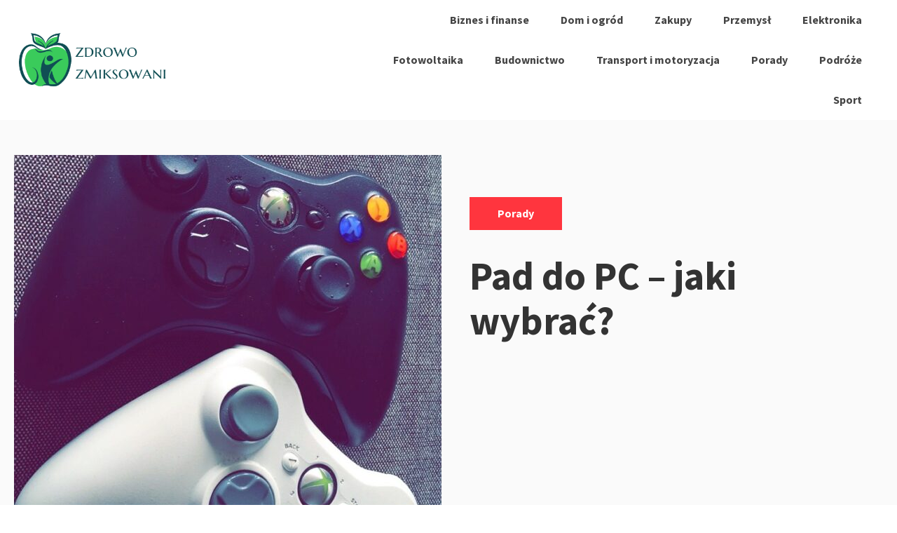

--- FILE ---
content_type: text/html; charset=UTF-8
request_url: https://www.zdrowozmiksowani.pl/pad-do-pc-jaki-wybrac/
body_size: 12165
content:
<!DOCTYPE html>
<html lang="pl-PL" class="no-js">
<head>
<meta charset="UTF-8">
<meta name="viewport" content="width=device-width, initial-scale=1">
<link rel="profile" href="https://gmpg.org/xfn/11">
<!-- Global site tag (gtag.js) - Google Analytics -->
<script async src="https://www.googletagmanager.com/gtag/js?id=UA-196821851-31"></script>
<script>
  window.dataLayer = window.dataLayer || [];
  function gtag(){dataLayer.push(arguments);}
  gtag('js', new Date());

  gtag('config', 'UA-196821851-31');
</script>
<script>(function(html){html.className = html.className.replace(/\bno-js\b/,'js')})(document.documentElement);</script>
<meta name='robots' content='index, follow, max-image-preview:large, max-snippet:-1, max-video-preview:-1' />

	<!-- This site is optimized with the Yoast SEO plugin v22.5 - https://yoast.com/wordpress/plugins/seo/ -->
	<title>Pad do PC - jaki wybrać? - zdrowozmiksowani.pl</title>
	<link rel="canonical" href="https://www.zdrowozmiksowani.pl/pad-do-pc-jaki-wybrac/" />
	<meta property="og:locale" content="pl_PL" />
	<meta property="og:type" content="article" />
	<meta property="og:title" content="Pad do PC - jaki wybrać? - zdrowozmiksowani.pl" />
	<meta property="og:description" content="Nie dla wszystkich gier komputerowych wystarczy klawiatura, mysz i czujnik smartfona. W gatunkach action czy fighting pady do PC zapewniają pełną immersję, dynamikę oraz szybkość reakcji. Jest kontroler do gier, który trzyma..." />
	<meta property="og:url" content="https://www.zdrowozmiksowani.pl/pad-do-pc-jaki-wybrac/" />
	<meta property="og:site_name" content="zdrowozmiksowani.pl" />
	<meta property="article:published_time" content="2021-12-22T15:30:45+00:00" />
	<meta property="og:image" content="https://www.zdrowozmiksowani.pl/wp-content/uploads/2022/01/g416af7632483c653ba3f321d35293750ed1d6a93cb8ece2857ffdaef24ce6c32ba59be7c09e29bf425936da2171dadcd9e6a53fd882bad6236521dd363ddb4bc_1280.jpg" />
	<meta property="og:image:width" content="720" />
	<meta property="og:image:height" content="1280" />
	<meta property="og:image:type" content="image/jpeg" />
	<meta name="author" content="admin" />
	<meta name="twitter:card" content="summary_large_image" />
	<meta name="twitter:label1" content="Napisane przez" />
	<meta name="twitter:data1" content="admin" />
	<meta name="twitter:label2" content="Szacowany czas czytania" />
	<meta name="twitter:data2" content="3 minuty" />
	<script type="application/ld+json" class="yoast-schema-graph">{"@context":"https://schema.org","@graph":[{"@type":"Article","@id":"https://www.zdrowozmiksowani.pl/pad-do-pc-jaki-wybrac/#article","isPartOf":{"@id":"https://www.zdrowozmiksowani.pl/pad-do-pc-jaki-wybrac/"},"author":{"name":"admin","@id":"https://www.zdrowozmiksowani.pl/#/schema/person/9dd16a560d9909e93e62ebd966138bfe"},"headline":"Pad do PC &#8211; jaki wybrać?","datePublished":"2021-12-22T15:30:45+00:00","dateModified":"2021-12-22T15:30:45+00:00","mainEntityOfPage":{"@id":"https://www.zdrowozmiksowani.pl/pad-do-pc-jaki-wybrac/"},"wordCount":660,"publisher":{"@id":"https://www.zdrowozmiksowani.pl/#organization"},"image":{"@id":"https://www.zdrowozmiksowani.pl/pad-do-pc-jaki-wybrac/#primaryimage"},"thumbnailUrl":"https://www.zdrowozmiksowani.pl/wp-content/uploads/2022/01/g416af7632483c653ba3f321d35293750ed1d6a93cb8ece2857ffdaef24ce6c32ba59be7c09e29bf425936da2171dadcd9e6a53fd882bad6236521dd363ddb4bc_1280.jpg","articleSection":["Porady"],"inLanguage":"pl-PL"},{"@type":"WebPage","@id":"https://www.zdrowozmiksowani.pl/pad-do-pc-jaki-wybrac/","url":"https://www.zdrowozmiksowani.pl/pad-do-pc-jaki-wybrac/","name":"Pad do PC - jaki wybrać? - zdrowozmiksowani.pl","isPartOf":{"@id":"https://www.zdrowozmiksowani.pl/#website"},"primaryImageOfPage":{"@id":"https://www.zdrowozmiksowani.pl/pad-do-pc-jaki-wybrac/#primaryimage"},"image":{"@id":"https://www.zdrowozmiksowani.pl/pad-do-pc-jaki-wybrac/#primaryimage"},"thumbnailUrl":"https://www.zdrowozmiksowani.pl/wp-content/uploads/2022/01/g416af7632483c653ba3f321d35293750ed1d6a93cb8ece2857ffdaef24ce6c32ba59be7c09e29bf425936da2171dadcd9e6a53fd882bad6236521dd363ddb4bc_1280.jpg","datePublished":"2021-12-22T15:30:45+00:00","dateModified":"2021-12-22T15:30:45+00:00","breadcrumb":{"@id":"https://www.zdrowozmiksowani.pl/pad-do-pc-jaki-wybrac/#breadcrumb"},"inLanguage":"pl-PL","potentialAction":[{"@type":"ReadAction","target":["https://www.zdrowozmiksowani.pl/pad-do-pc-jaki-wybrac/"]}]},{"@type":"ImageObject","inLanguage":"pl-PL","@id":"https://www.zdrowozmiksowani.pl/pad-do-pc-jaki-wybrac/#primaryimage","url":"https://www.zdrowozmiksowani.pl/wp-content/uploads/2022/01/g416af7632483c653ba3f321d35293750ed1d6a93cb8ece2857ffdaef24ce6c32ba59be7c09e29bf425936da2171dadcd9e6a53fd882bad6236521dd363ddb4bc_1280.jpg","contentUrl":"https://www.zdrowozmiksowani.pl/wp-content/uploads/2022/01/g416af7632483c653ba3f321d35293750ed1d6a93cb8ece2857ffdaef24ce6c32ba59be7c09e29bf425936da2171dadcd9e6a53fd882bad6236521dd363ddb4bc_1280.jpg","width":720,"height":1280,"caption":"xbox"},{"@type":"BreadcrumbList","@id":"https://www.zdrowozmiksowani.pl/pad-do-pc-jaki-wybrac/#breadcrumb","itemListElement":[{"@type":"ListItem","position":1,"name":"Strona główna","item":"https://www.zdrowozmiksowani.pl/"},{"@type":"ListItem","position":2,"name":"Pad do PC &#8211; jaki wybrać?"}]},{"@type":"WebSite","@id":"https://www.zdrowozmiksowani.pl/#website","url":"https://www.zdrowozmiksowani.pl/","name":"zdrowozmiksowani.pl","description":"","publisher":{"@id":"https://www.zdrowozmiksowani.pl/#organization"},"potentialAction":[{"@type":"SearchAction","target":{"@type":"EntryPoint","urlTemplate":"https://www.zdrowozmiksowani.pl/?s={search_term_string}"},"query-input":"required name=search_term_string"}],"inLanguage":"pl-PL"},{"@type":"Organization","@id":"https://www.zdrowozmiksowani.pl/#organization","name":"zdrowozmiksowani.pl","url":"https://www.zdrowozmiksowani.pl/","logo":{"@type":"ImageObject","inLanguage":"pl-PL","@id":"https://www.zdrowozmiksowani.pl/#/schema/logo/image/","url":"https://www.zdrowozmiksowani.pl/wp-content/uploads/2021/07/cropped-Screenshot-2021-07-14T141619.794.png","contentUrl":"https://www.zdrowozmiksowani.pl/wp-content/uploads/2021/07/cropped-Screenshot-2021-07-14T141619.794.png","width":376,"height":136,"caption":"zdrowozmiksowani.pl"},"image":{"@id":"https://www.zdrowozmiksowani.pl/#/schema/logo/image/"}},{"@type":"Person","@id":"https://www.zdrowozmiksowani.pl/#/schema/person/9dd16a560d9909e93e62ebd966138bfe","name":"admin","image":{"@type":"ImageObject","inLanguage":"pl-PL","@id":"https://www.zdrowozmiksowani.pl/#/schema/person/image/","url":"https://secure.gravatar.com/avatar/d8cf09f66ef07ac2a42d366eec0fbdb8?s=96&d=mm&r=g","contentUrl":"https://secure.gravatar.com/avatar/d8cf09f66ef07ac2a42d366eec0fbdb8?s=96&d=mm&r=g","caption":"admin"},"sameAs":["https://www.zdrowozmiksowani.pl"]}]}</script>
	<!-- / Yoast SEO plugin. -->


<link rel='dns-prefetch' href='//fonts.googleapis.com' />
<link rel="alternate" type="application/rss+xml" title="zdrowozmiksowani.pl &raquo; Kanał z wpisami" href="https://www.zdrowozmiksowani.pl/feed/" />
<link rel="alternate" type="application/rss+xml" title="zdrowozmiksowani.pl &raquo; Kanał z komentarzami" href="https://www.zdrowozmiksowani.pl/comments/feed/" />
<script type="text/javascript">
/* <![CDATA[ */
window._wpemojiSettings = {"baseUrl":"https:\/\/s.w.org\/images\/core\/emoji\/15.0.3\/72x72\/","ext":".png","svgUrl":"https:\/\/s.w.org\/images\/core\/emoji\/15.0.3\/svg\/","svgExt":".svg","source":{"concatemoji":"https:\/\/www.zdrowozmiksowani.pl\/wp-includes\/js\/wp-emoji-release.min.js?ver=6.5.2"}};
/*! This file is auto-generated */
!function(i,n){var o,s,e;function c(e){try{var t={supportTests:e,timestamp:(new Date).valueOf()};sessionStorage.setItem(o,JSON.stringify(t))}catch(e){}}function p(e,t,n){e.clearRect(0,0,e.canvas.width,e.canvas.height),e.fillText(t,0,0);var t=new Uint32Array(e.getImageData(0,0,e.canvas.width,e.canvas.height).data),r=(e.clearRect(0,0,e.canvas.width,e.canvas.height),e.fillText(n,0,0),new Uint32Array(e.getImageData(0,0,e.canvas.width,e.canvas.height).data));return t.every(function(e,t){return e===r[t]})}function u(e,t,n){switch(t){case"flag":return n(e,"\ud83c\udff3\ufe0f\u200d\u26a7\ufe0f","\ud83c\udff3\ufe0f\u200b\u26a7\ufe0f")?!1:!n(e,"\ud83c\uddfa\ud83c\uddf3","\ud83c\uddfa\u200b\ud83c\uddf3")&&!n(e,"\ud83c\udff4\udb40\udc67\udb40\udc62\udb40\udc65\udb40\udc6e\udb40\udc67\udb40\udc7f","\ud83c\udff4\u200b\udb40\udc67\u200b\udb40\udc62\u200b\udb40\udc65\u200b\udb40\udc6e\u200b\udb40\udc67\u200b\udb40\udc7f");case"emoji":return!n(e,"\ud83d\udc26\u200d\u2b1b","\ud83d\udc26\u200b\u2b1b")}return!1}function f(e,t,n){var r="undefined"!=typeof WorkerGlobalScope&&self instanceof WorkerGlobalScope?new OffscreenCanvas(300,150):i.createElement("canvas"),a=r.getContext("2d",{willReadFrequently:!0}),o=(a.textBaseline="top",a.font="600 32px Arial",{});return e.forEach(function(e){o[e]=t(a,e,n)}),o}function t(e){var t=i.createElement("script");t.src=e,t.defer=!0,i.head.appendChild(t)}"undefined"!=typeof Promise&&(o="wpEmojiSettingsSupports",s=["flag","emoji"],n.supports={everything:!0,everythingExceptFlag:!0},e=new Promise(function(e){i.addEventListener("DOMContentLoaded",e,{once:!0})}),new Promise(function(t){var n=function(){try{var e=JSON.parse(sessionStorage.getItem(o));if("object"==typeof e&&"number"==typeof e.timestamp&&(new Date).valueOf()<e.timestamp+604800&&"object"==typeof e.supportTests)return e.supportTests}catch(e){}return null}();if(!n){if("undefined"!=typeof Worker&&"undefined"!=typeof OffscreenCanvas&&"undefined"!=typeof URL&&URL.createObjectURL&&"undefined"!=typeof Blob)try{var e="postMessage("+f.toString()+"("+[JSON.stringify(s),u.toString(),p.toString()].join(",")+"));",r=new Blob([e],{type:"text/javascript"}),a=new Worker(URL.createObjectURL(r),{name:"wpTestEmojiSupports"});return void(a.onmessage=function(e){c(n=e.data),a.terminate(),t(n)})}catch(e){}c(n=f(s,u,p))}t(n)}).then(function(e){for(var t in e)n.supports[t]=e[t],n.supports.everything=n.supports.everything&&n.supports[t],"flag"!==t&&(n.supports.everythingExceptFlag=n.supports.everythingExceptFlag&&n.supports[t]);n.supports.everythingExceptFlag=n.supports.everythingExceptFlag&&!n.supports.flag,n.DOMReady=!1,n.readyCallback=function(){n.DOMReady=!0}}).then(function(){return e}).then(function(){var e;n.supports.everything||(n.readyCallback(),(e=n.source||{}).concatemoji?t(e.concatemoji):e.wpemoji&&e.twemoji&&(t(e.twemoji),t(e.wpemoji)))}))}((window,document),window._wpemojiSettings);
/* ]]> */
</script>
<style id='wp-emoji-styles-inline-css' type='text/css'>

	img.wp-smiley, img.emoji {
		display: inline !important;
		border: none !important;
		box-shadow: none !important;
		height: 1em !important;
		width: 1em !important;
		margin: 0 0.07em !important;
		vertical-align: -0.1em !important;
		background: none !important;
		padding: 0 !important;
	}
</style>
<link rel='stylesheet' id='wp-block-library-css' href='https://www.zdrowozmiksowani.pl/wp-includes/css/dist/block-library/style.min.css?ver=6.5.2' type='text/css' media='all' />
<style id='classic-theme-styles-inline-css' type='text/css'>
/*! This file is auto-generated */
.wp-block-button__link{color:#fff;background-color:#32373c;border-radius:9999px;box-shadow:none;text-decoration:none;padding:calc(.667em + 2px) calc(1.333em + 2px);font-size:1.125em}.wp-block-file__button{background:#32373c;color:#fff;text-decoration:none}
</style>
<style id='global-styles-inline-css' type='text/css'>
body{--wp--preset--color--black: #000000;--wp--preset--color--cyan-bluish-gray: #abb8c3;--wp--preset--color--white: #ffffff;--wp--preset--color--pale-pink: #f78da7;--wp--preset--color--vivid-red: #cf2e2e;--wp--preset--color--luminous-vivid-orange: #ff6900;--wp--preset--color--luminous-vivid-amber: #fcb900;--wp--preset--color--light-green-cyan: #7bdcb5;--wp--preset--color--vivid-green-cyan: #00d084;--wp--preset--color--pale-cyan-blue: #8ed1fc;--wp--preset--color--vivid-cyan-blue: #0693e3;--wp--preset--color--vivid-purple: #9b51e0;--wp--preset--gradient--vivid-cyan-blue-to-vivid-purple: linear-gradient(135deg,rgba(6,147,227,1) 0%,rgb(155,81,224) 100%);--wp--preset--gradient--light-green-cyan-to-vivid-green-cyan: linear-gradient(135deg,rgb(122,220,180) 0%,rgb(0,208,130) 100%);--wp--preset--gradient--luminous-vivid-amber-to-luminous-vivid-orange: linear-gradient(135deg,rgba(252,185,0,1) 0%,rgba(255,105,0,1) 100%);--wp--preset--gradient--luminous-vivid-orange-to-vivid-red: linear-gradient(135deg,rgba(255,105,0,1) 0%,rgb(207,46,46) 100%);--wp--preset--gradient--very-light-gray-to-cyan-bluish-gray: linear-gradient(135deg,rgb(238,238,238) 0%,rgb(169,184,195) 100%);--wp--preset--gradient--cool-to-warm-spectrum: linear-gradient(135deg,rgb(74,234,220) 0%,rgb(151,120,209) 20%,rgb(207,42,186) 40%,rgb(238,44,130) 60%,rgb(251,105,98) 80%,rgb(254,248,76) 100%);--wp--preset--gradient--blush-light-purple: linear-gradient(135deg,rgb(255,206,236) 0%,rgb(152,150,240) 100%);--wp--preset--gradient--blush-bordeaux: linear-gradient(135deg,rgb(254,205,165) 0%,rgb(254,45,45) 50%,rgb(107,0,62) 100%);--wp--preset--gradient--luminous-dusk: linear-gradient(135deg,rgb(255,203,112) 0%,rgb(199,81,192) 50%,rgb(65,88,208) 100%);--wp--preset--gradient--pale-ocean: linear-gradient(135deg,rgb(255,245,203) 0%,rgb(182,227,212) 50%,rgb(51,167,181) 100%);--wp--preset--gradient--electric-grass: linear-gradient(135deg,rgb(202,248,128) 0%,rgb(113,206,126) 100%);--wp--preset--gradient--midnight: linear-gradient(135deg,rgb(2,3,129) 0%,rgb(40,116,252) 100%);--wp--preset--font-size--small: 13px;--wp--preset--font-size--medium: 20px;--wp--preset--font-size--large: 36px;--wp--preset--font-size--x-large: 42px;--wp--preset--spacing--20: 0.44rem;--wp--preset--spacing--30: 0.67rem;--wp--preset--spacing--40: 1rem;--wp--preset--spacing--50: 1.5rem;--wp--preset--spacing--60: 2.25rem;--wp--preset--spacing--70: 3.38rem;--wp--preset--spacing--80: 5.06rem;--wp--preset--shadow--natural: 6px 6px 9px rgba(0, 0, 0, 0.2);--wp--preset--shadow--deep: 12px 12px 50px rgba(0, 0, 0, 0.4);--wp--preset--shadow--sharp: 6px 6px 0px rgba(0, 0, 0, 0.2);--wp--preset--shadow--outlined: 6px 6px 0px -3px rgba(255, 255, 255, 1), 6px 6px rgba(0, 0, 0, 1);--wp--preset--shadow--crisp: 6px 6px 0px rgba(0, 0, 0, 1);}:where(.is-layout-flex){gap: 0.5em;}:where(.is-layout-grid){gap: 0.5em;}body .is-layout-flow > .alignleft{float: left;margin-inline-start: 0;margin-inline-end: 2em;}body .is-layout-flow > .alignright{float: right;margin-inline-start: 2em;margin-inline-end: 0;}body .is-layout-flow > .aligncenter{margin-left: auto !important;margin-right: auto !important;}body .is-layout-constrained > .alignleft{float: left;margin-inline-start: 0;margin-inline-end: 2em;}body .is-layout-constrained > .alignright{float: right;margin-inline-start: 2em;margin-inline-end: 0;}body .is-layout-constrained > .aligncenter{margin-left: auto !important;margin-right: auto !important;}body .is-layout-constrained > :where(:not(.alignleft):not(.alignright):not(.alignfull)){max-width: var(--wp--style--global--content-size);margin-left: auto !important;margin-right: auto !important;}body .is-layout-constrained > .alignwide{max-width: var(--wp--style--global--wide-size);}body .is-layout-flex{display: flex;}body .is-layout-flex{flex-wrap: wrap;align-items: center;}body .is-layout-flex > *{margin: 0;}body .is-layout-grid{display: grid;}body .is-layout-grid > *{margin: 0;}:where(.wp-block-columns.is-layout-flex){gap: 2em;}:where(.wp-block-columns.is-layout-grid){gap: 2em;}:where(.wp-block-post-template.is-layout-flex){gap: 1.25em;}:where(.wp-block-post-template.is-layout-grid){gap: 1.25em;}.has-black-color{color: var(--wp--preset--color--black) !important;}.has-cyan-bluish-gray-color{color: var(--wp--preset--color--cyan-bluish-gray) !important;}.has-white-color{color: var(--wp--preset--color--white) !important;}.has-pale-pink-color{color: var(--wp--preset--color--pale-pink) !important;}.has-vivid-red-color{color: var(--wp--preset--color--vivid-red) !important;}.has-luminous-vivid-orange-color{color: var(--wp--preset--color--luminous-vivid-orange) !important;}.has-luminous-vivid-amber-color{color: var(--wp--preset--color--luminous-vivid-amber) !important;}.has-light-green-cyan-color{color: var(--wp--preset--color--light-green-cyan) !important;}.has-vivid-green-cyan-color{color: var(--wp--preset--color--vivid-green-cyan) !important;}.has-pale-cyan-blue-color{color: var(--wp--preset--color--pale-cyan-blue) !important;}.has-vivid-cyan-blue-color{color: var(--wp--preset--color--vivid-cyan-blue) !important;}.has-vivid-purple-color{color: var(--wp--preset--color--vivid-purple) !important;}.has-black-background-color{background-color: var(--wp--preset--color--black) !important;}.has-cyan-bluish-gray-background-color{background-color: var(--wp--preset--color--cyan-bluish-gray) !important;}.has-white-background-color{background-color: var(--wp--preset--color--white) !important;}.has-pale-pink-background-color{background-color: var(--wp--preset--color--pale-pink) !important;}.has-vivid-red-background-color{background-color: var(--wp--preset--color--vivid-red) !important;}.has-luminous-vivid-orange-background-color{background-color: var(--wp--preset--color--luminous-vivid-orange) !important;}.has-luminous-vivid-amber-background-color{background-color: var(--wp--preset--color--luminous-vivid-amber) !important;}.has-light-green-cyan-background-color{background-color: var(--wp--preset--color--light-green-cyan) !important;}.has-vivid-green-cyan-background-color{background-color: var(--wp--preset--color--vivid-green-cyan) !important;}.has-pale-cyan-blue-background-color{background-color: var(--wp--preset--color--pale-cyan-blue) !important;}.has-vivid-cyan-blue-background-color{background-color: var(--wp--preset--color--vivid-cyan-blue) !important;}.has-vivid-purple-background-color{background-color: var(--wp--preset--color--vivid-purple) !important;}.has-black-border-color{border-color: var(--wp--preset--color--black) !important;}.has-cyan-bluish-gray-border-color{border-color: var(--wp--preset--color--cyan-bluish-gray) !important;}.has-white-border-color{border-color: var(--wp--preset--color--white) !important;}.has-pale-pink-border-color{border-color: var(--wp--preset--color--pale-pink) !important;}.has-vivid-red-border-color{border-color: var(--wp--preset--color--vivid-red) !important;}.has-luminous-vivid-orange-border-color{border-color: var(--wp--preset--color--luminous-vivid-orange) !important;}.has-luminous-vivid-amber-border-color{border-color: var(--wp--preset--color--luminous-vivid-amber) !important;}.has-light-green-cyan-border-color{border-color: var(--wp--preset--color--light-green-cyan) !important;}.has-vivid-green-cyan-border-color{border-color: var(--wp--preset--color--vivid-green-cyan) !important;}.has-pale-cyan-blue-border-color{border-color: var(--wp--preset--color--pale-cyan-blue) !important;}.has-vivid-cyan-blue-border-color{border-color: var(--wp--preset--color--vivid-cyan-blue) !important;}.has-vivid-purple-border-color{border-color: var(--wp--preset--color--vivid-purple) !important;}.has-vivid-cyan-blue-to-vivid-purple-gradient-background{background: var(--wp--preset--gradient--vivid-cyan-blue-to-vivid-purple) !important;}.has-light-green-cyan-to-vivid-green-cyan-gradient-background{background: var(--wp--preset--gradient--light-green-cyan-to-vivid-green-cyan) !important;}.has-luminous-vivid-amber-to-luminous-vivid-orange-gradient-background{background: var(--wp--preset--gradient--luminous-vivid-amber-to-luminous-vivid-orange) !important;}.has-luminous-vivid-orange-to-vivid-red-gradient-background{background: var(--wp--preset--gradient--luminous-vivid-orange-to-vivid-red) !important;}.has-very-light-gray-to-cyan-bluish-gray-gradient-background{background: var(--wp--preset--gradient--very-light-gray-to-cyan-bluish-gray) !important;}.has-cool-to-warm-spectrum-gradient-background{background: var(--wp--preset--gradient--cool-to-warm-spectrum) !important;}.has-blush-light-purple-gradient-background{background: var(--wp--preset--gradient--blush-light-purple) !important;}.has-blush-bordeaux-gradient-background{background: var(--wp--preset--gradient--blush-bordeaux) !important;}.has-luminous-dusk-gradient-background{background: var(--wp--preset--gradient--luminous-dusk) !important;}.has-pale-ocean-gradient-background{background: var(--wp--preset--gradient--pale-ocean) !important;}.has-electric-grass-gradient-background{background: var(--wp--preset--gradient--electric-grass) !important;}.has-midnight-gradient-background{background: var(--wp--preset--gradient--midnight) !important;}.has-small-font-size{font-size: var(--wp--preset--font-size--small) !important;}.has-medium-font-size{font-size: var(--wp--preset--font-size--medium) !important;}.has-large-font-size{font-size: var(--wp--preset--font-size--large) !important;}.has-x-large-font-size{font-size: var(--wp--preset--font-size--x-large) !important;}
.wp-block-navigation a:where(:not(.wp-element-button)){color: inherit;}
:where(.wp-block-post-template.is-layout-flex){gap: 1.25em;}:where(.wp-block-post-template.is-layout-grid){gap: 1.25em;}
:where(.wp-block-columns.is-layout-flex){gap: 2em;}:where(.wp-block-columns.is-layout-grid){gap: 2em;}
.wp-block-pullquote{font-size: 1.5em;line-height: 1.6;}
</style>
<link rel='stylesheet' id='salzburg-stylesheet-css' href='https://www.zdrowozmiksowani.pl/wp-content/themes/salzburg-blog/style.css?ver=6.5.2' type='text/css' media='all' />
<link rel='stylesheet' id='salzburg-styles-css' href='https://www.zdrowozmiksowani.pl/wp-content/themes/salzburg-blog/assets/styles/style.min.css?ver=1.0.11' type='text/css' media='all' />
<link rel='stylesheet' id='salzburg-fonts-css' href='//fonts.googleapis.com/css?family=Muli%7CSource+Sans+Pro%3A700&#038;display=fallback&#038;ver=6.5.2' type='text/css' media='all' />
<link rel="https://api.w.org/" href="https://www.zdrowozmiksowani.pl/wp-json/" /><link rel="alternate" type="application/json" href="https://www.zdrowozmiksowani.pl/wp-json/wp/v2/posts/1504" /><link rel="EditURI" type="application/rsd+xml" title="RSD" href="https://www.zdrowozmiksowani.pl/xmlrpc.php?rsd" />
<meta name="generator" content="WordPress 6.5.2" />
<link rel='shortlink' href='https://www.zdrowozmiksowani.pl/?p=1504' />
		<!-- Custom Logo: hide header text -->
		<style id="custom-logo-css" type="text/css">
			.site-title, .site-description {
				position: absolute;
				clip: rect(1px, 1px, 1px, 1px);
			}
		</style>
		<link rel="alternate" type="application/json+oembed" href="https://www.zdrowozmiksowani.pl/wp-json/oembed/1.0/embed?url=https%3A%2F%2Fwww.zdrowozmiksowani.pl%2Fpad-do-pc-jaki-wybrac%2F" />
<link rel="alternate" type="text/xml+oembed" href="https://www.zdrowozmiksowani.pl/wp-json/oembed/1.0/embed?url=https%3A%2F%2Fwww.zdrowozmiksowani.pl%2Fpad-do-pc-jaki-wybrac%2F&#038;format=xml" />
<style type="text/css" id="theme-custom-styling">
		body {
			background-color:#fff;
		}
	
		.hero-link {
			background-color:#ff353e;
		}

		blockquote,
		.page-header {
			border-left: 8px solid #ff353e;
		}

		abbr[title],
		acronym {
			border-bottom: 2px dotted #ff353e;
		}

		mark,
		ins,
		.loop-vertical .entry-terms a,
		.entry-terms a:hover,
		.entry-terms a:focus,
		.entry-tags-wrapper .entry-terms-list-item a:hover,
		.entry-tags-wrapper
		.entry-terms-list-item
		a:focus
		.entry-content
		.wp-block-button
		.wp-block-button__link:not(.has-background),
		.hero .entry-terms a,
		.hero-link,
		.entry-content .wp-block-button .wp-block-button__link:not(.has-background) {
			background-color: #ff353e;
		}

		.comment-metadata a:hover,
		.comment-metadata a:focus,
		.widget a,
		.loop-minimal-one .article-container:hover,
		.entry-content .entry-meta a:hover,
		.entry-content .entry-meta a:focus {
			border-color: #ff353e;
		}

		.comment-respond textarea:focus,
		.comment-respond input:focus {
			border: 1px solid #ff353e;
		}

		.form-submit input {
			border: 1px solid #ff353e;
			background-color: #ff353e;
		}

		.post-password-form input[type="submit"],
		.search-submit {
			border-color: #ff353e;
			background-color: #ff353e;
		}

		.post-password-form input[type="submit"] {
			border: 2px solid #ff353e;
		}

		.page-numbers.prev:hover,
		.page-numbers.next:hover {
			border: 1px solid #ff353e;
			background-color: #ff353e;
		}

		.page-numbers:hover:not(.current):not(.dots) {
			background-color: #ff353e;
			border: 1px solid #ff353e;
		}

		.menu-toggle {
			border: 1px solid #ff353e;
			background-color: #ff353e;
		}

		.calendar_wrap a {
			border-bottom: 2px solid #ff353e;
		}

		.site-title a,
		.site-info a:hover,
		.site-info a:focus,
		.entry-title a:hover,
		.entry-content a,
		.entry-content .widget-area a:hover,
		.entry-content .widget-area a:focus,
		.loop-minimal-one .entry-link:hover .entry-continue-reading,
		.loop-minimal-one .entry-link:focus .entry-continue-reading,
		.next-post-link:hover,
		.next-post-linl:focus,
		.posted-meta-author-url,
		.mejs-horizontal-volume-slide:hover,
		.mejs-horizontal-volume-slide:focus,
		.widget_meta a:hover,
		.widget_meta a:focus,
		.widget_pages a:hover,
		.widget_pages a:focus,
		.widget_tag_cloud a:hover,
		.widget_tag_cloud a:focus,
		.widget_recent_entries a:hover,
		.widget_recent_entries a:focus,
		.widget_archive a:hover,
		.widget_archive a:focus,
		.widget_nav_menu a:hover,
		.widget_nav_menu a:focus,
		.widget_categories a:hover,
		.widget_categories a:focus,
		.widget_recent_comments a:hover,
		.widget_recent_comments a:focus,
		.logged-in-as a:hover,
		.logged-in-as a:focus,
		.comment a:hover,
		.comment a:focus,
		.primary-menu .menu-item.current-menu-item > a,
		.primary-menu .menu-item a:hover,
		.primary-menu .menu-item a:focus,
		.primary-menu .menu-item.focus a,
		.primary-menu .sub-menu .menu-item a:hover,
		.search-phrase {
			color: #ff353e;
		}

		.primary-menu .menu-item:focus-within a:hover,
		.primary-menu .menu-item:focus-within a:focus,
		.primary-menu .menu-item:focus-within a .menu-item.focus a:hover,
		.primary-menu .menu-item:focus-within a .menu-item.focus a:focus {
			color: #ff353e;
		}

		.loop .entry-terms a {
			background-color: #ff353e;
		}
	
		.hero-headline {
			font-size:3.5rem;
		}

		.hero-subheadline {
			font-size:1rem;
		}

		.loop-minimal-one .entry-title,
		.loop-vertical .entry-title {
			font-size: 1.875rem;
		}

		.loop-minimal-one .entry-body p {
			font-size: 1rem;
		}

		.entry-content p:not(.has-small-font-size):not(.has-large-font-size):not(.wp-block-quote>p),
		.entry-content ul {
			font-size: 1.125rem;
		}

	</style><link rel="icon" href="https://www.zdrowozmiksowani.pl/wp-content/uploads/2021/07/cropped-Screenshot-2021-07-14T141628.927-32x32.png" sizes="32x32" />
<link rel="icon" href="https://www.zdrowozmiksowani.pl/wp-content/uploads/2021/07/cropped-Screenshot-2021-07-14T141628.927-192x192.png" sizes="192x192" />
<link rel="apple-touch-icon" href="https://www.zdrowozmiksowani.pl/wp-content/uploads/2021/07/cropped-Screenshot-2021-07-14T141628.927-180x180.png" />
<meta name="msapplication-TileImage" content="https://www.zdrowozmiksowani.pl/wp-content/uploads/2021/07/cropped-Screenshot-2021-07-14T141628.927-270x270.png" />
		<style type="text/css" id="wp-custom-css">
			.link-redirect {
    cursor: pointer !important;
}

.link-redirect:hover {
    text-decoration: underline !important;
    transition: color 0.2s ease-in-out;
}
		</style>
		</head>

<body data-rsssl=1 class="post-template-default single single-post postid-1504 single-format-standard wp-custom-logo wp-embed-responsive group-blog footer-widgets-3">
		<a class="screen-reader-text" href="#content">
		Przejdź do treści	</a>

	<header class="site-header" role="banner">
		<div class="container site-header-container">
			<div class="site-branding">
				<a href="https://www.zdrowozmiksowani.pl/" class="custom-logo-link" rel="home"><img width="376" height="136" src="https://www.zdrowozmiksowani.pl/wp-content/uploads/2021/07/cropped-Screenshot-2021-07-14T141619.794.png" class="custom-logo" alt="zdrowozmiksowani.pl" decoding="async" fetchpriority="high" srcset="https://www.zdrowozmiksowani.pl/wp-content/uploads/2021/07/cropped-Screenshot-2021-07-14T141619.794.png 376w, https://www.zdrowozmiksowani.pl/wp-content/uploads/2021/07/cropped-Screenshot-2021-07-14T141619.794-300x109.png 300w" sizes="(max-width: 376px) 100vw, 376px" /></a>			<p class="site-title">
				<a href="https://www.zdrowozmiksowani.pl/" rel="home">
					zdrowozmiksowani.pl				</a>
			</p>
						</div>
			

	<nav id="site-navigation" class="main-navigation" role="navigation" aria-label="Menu główne">
		<button id="js-menu-toggle" class="menu-toggle" aria-controls="primary-menu" aria-expanded="false">
			<svg class="icon icon-bars" aria-hidden="true" role="img"> <use href="#icon-bars" xlink:href="#icon-bars"></use> </svg><svg class="icon icon-close" aria-hidden="true" role="img"> <use href="#icon-close" xlink:href="#icon-close"></use> </svg>Menu		</button>
		<div class="primary-menu-wrapper"><ul id="primary-menu" class="primary-menu"><li id="menu-item-6" class="menu-item menu-item-type-taxonomy menu-item-object-category menu-item-6"><a href="https://www.zdrowozmiksowani.pl/biznes-i-finanse/">Biznes i finanse</a></li>
<li id="menu-item-8" class="menu-item menu-item-type-taxonomy menu-item-object-category menu-item-8"><a href="https://www.zdrowozmiksowani.pl/dom-i-ogrod/">Dom i ogród</a></li>
<li id="menu-item-9" class="menu-item menu-item-type-taxonomy menu-item-object-category menu-item-9"><a href="https://www.zdrowozmiksowani.pl/zakupy/">Zakupy</a></li>
<li id="menu-item-10" class="menu-item menu-item-type-taxonomy menu-item-object-category menu-item-10"><a href="https://www.zdrowozmiksowani.pl/przemysl/">Przemysł</a></li>
<li id="menu-item-11" class="menu-item menu-item-type-taxonomy menu-item-object-category menu-item-11"><a href="https://www.zdrowozmiksowani.pl/elektronika/">Elektronika</a></li>
<li id="menu-item-12" class="menu-item menu-item-type-taxonomy menu-item-object-category menu-item-12"><a href="https://www.zdrowozmiksowani.pl/fotowoltaika/">Fotowoltaika</a></li>
<li id="menu-item-13" class="menu-item menu-item-type-taxonomy menu-item-object-category menu-item-13"><a href="https://www.zdrowozmiksowani.pl/budownictwo/">Budownictwo</a></li>
<li id="menu-item-14" class="menu-item menu-item-type-taxonomy menu-item-object-category menu-item-14"><a href="https://www.zdrowozmiksowani.pl/transport-i-motoryzacja/">Transport i motoryzacja</a></li>
<li id="menu-item-1512" class="menu-item menu-item-type-taxonomy menu-item-object-category current-post-ancestor current-menu-parent current-post-parent menu-item-1512"><a href="https://www.zdrowozmiksowani.pl/porady/">Porady</a></li>
<li id="menu-item-1513" class="menu-item menu-item-type-taxonomy menu-item-object-category menu-item-1513"><a href="https://www.zdrowozmiksowani.pl/podroze/">Podróże</a></li>
<li id="menu-item-1738" class="menu-item menu-item-type-taxonomy menu-item-object-category menu-item-1738"><a href="https://www.zdrowozmiksowani.pl/sport/">Sport</a></li>
</ul></div>	</nav><!-- #site-navigation -->

		</div>
	</header>

	<div class="site-content" id="content">

<main class="site-main" role="main">
	
<article id="post-1504" class="post-1504 post type-post status-publish format-standard has-post-thumbnail hentry category-porady">

		<div id="post-1504" class="hero hero-square post-1504 post type-post status-publish format-standard has-post-thumbnail hentry category-porady">
	<div class="container">
		<div class="hero-media-column">
					<div class="post-thumbnail">
			<img width="610" height="610" src="https://www.zdrowozmiksowani.pl/wp-content/uploads/2022/01/g416af7632483c653ba3f321d35293750ed1d6a93cb8ece2857ffdaef24ce6c32ba59be7c09e29bf425936da2171dadcd9e6a53fd882bad6236521dd363ddb4bc_1280-610x610.jpg" class="attachment-post-thumbnail size-post-thumbnail wp-post-image" alt="xbox" decoding="async" srcset="https://www.zdrowozmiksowani.pl/wp-content/uploads/2022/01/g416af7632483c653ba3f321d35293750ed1d6a93cb8ece2857ffdaef24ce6c32ba59be7c09e29bf425936da2171dadcd9e6a53fd882bad6236521dd363ddb4bc_1280-610x610.jpg 610w, https://www.zdrowozmiksowani.pl/wp-content/uploads/2022/01/g416af7632483c653ba3f321d35293750ed1d6a93cb8ece2857ffdaef24ce6c32ba59be7c09e29bf425936da2171dadcd9e6a53fd882bad6236521dd363ddb4bc_1280-150x150.jpg 150w, https://www.zdrowozmiksowani.pl/wp-content/uploads/2022/01/g416af7632483c653ba3f321d35293750ed1d6a93cb8ece2857ffdaef24ce6c32ba59be7c09e29bf425936da2171dadcd9e6a53fd882bad6236521dd363ddb4bc_1280-300x300.jpg 300w" sizes="(max-width: 610px) 100vw, 610px" />		</div><!-- .post-thumbnail -->
		
			</div>

		<div class="hero-content-column hero-square-content-column">
						
<header class="hero-header">
	<span class="screen-reader-text">Kategorie: </span><div class="entry-terms category"><ul class="entry-terms-list"><li class="entry-terms-list-item"><a href="https://www.zdrowozmiksowani.pl/porady/" rel="tag">Porady</a></li></ul></div><h1 class="hero-headline">Pad do PC &#8211; jaki wybrać?</h1><div class="posted-meta"><div class="posted-meta-media"><img class="posted-meta-media" src="" alt=""></div><div class="posted-meta-body"></div></div></header>		</div>
	</div>
</div>

		<div
		class="entry-content entry-container
		sidebar-layout		sidebar-right ">
			<div class="content-wrap">
				<p>Nie dla wszystkich gier komputerowych wystarczy klawiatura, mysz i czujnik smartfona. W gatunkach action czy fighting <a href="https://terdeals.com/pl/ranking/416/ranking-top-5-padow-do-pc">pady do PC</a> zapewniają pełną immersję, dynamikę oraz szybkość reakcji. Jest kontroler do gier, który trzyma się obiema rękami. W sprzedaży dostępne są urządzenia różniące się typem, ceną, kompatybilnością z urządzeniami, układami, a także funkcjami.</p>
<h2>Odpowiedni standard wejściowy i kształt</h2>
<p>Nie kieruj się ślepo wysoką ceną —  pady do PC muszą być przede wszystkim dopasowane do systemu operacyjnego Twojego komputera. Informacje te są dostępne na opakowaniu, na stronie internetowej producenta oraz u renomowanych sprzedawców detalicznych. Ważnym parametrem jest API lub standard wejściowy. Gamepady PC mogą obsługiwać jeden z dwóch interfejsów API &#8211; Direct-Input i X-Input lub oba typy jednocześnie. Pierwszy standard wymaga, aby każdy przycisk był osobno skonfigurowany do danej akcji w grze, dlatego przypadnie to do gustu tym, którzy lubią mieć proces pod kontrolą. W drugim standardzie przyciski sterujące są ustawione od początku &#8211; wystarczy tylko podłączyć i grać. Urządzenia z obydwoma rodzajami API są wygodne, gdy trzeba dzielić gamepada z kimś innym — jeden gracz inaczej dostosowuje kontroler do każdej gry, drugi woli nie tracić na to czasu.</p>
<p>W przypadku przewodowego gamepada nie musisz martwić się o ładowanie, ale ograniczenie stanowi długość kabla. Z bezprzewodowym kontrolerem można siedzieć na odległość, jednak takie urządzenie jest zawsze cięższe. W gamepadzie ważną rolę odgrywają ergonomia i kompaktowość, więc nie ma potrzeby wybierania maksymalnej liczby przycisków. Urządzenie nie powinno stać się drugą klawiaturą &#8211; 10-12 przycisków wystarczy, by zaspokoić wszystkie potrzeby graczy. Główną i nieodłączną zaletą pada są ruchome manipulatory w postaci analogowych drążków. Tworzą one poczucie obecności i pomagają zachować kontrolę w strzelankach oraz innych grach typu action. Pady powinny być wygodne, ponieważ najbardziej zapaleni gracze spędzają mnóstwo czasu w wirtualnym świecie. Niewygodne modele powodują pęcherze po 2-3 godzinach gry. Przed zakupem warto potrzymać urządzenie w ręku — nie powinno wypadać z dłoni, być zbyt ciężkie, skrzypieć przy naciskaniu przycisków. Gumowe uchwyty zapobiegają wyślizgiwaniu się pada w najważniejszych momentach, a chropowata powierzchnia jest wygodna dla Twoich dłoni.</p>
<h2>Do jakiego rodzaju gier potrzebujesz pada?</h2>
<p>Posiadanie konsoli lub gamepada w swoim arsenale dla graczy PC zwiększa ilość manipulacji (powolny bieg lub chodzenie, jazda, obracanie się, itp.), poprawia kontrolę nad postacią i sprawia, że doświadczenie jest bardziej realistyczne dzięki wibracyjnemu sprzężeniu zwrotnemu. Jednak odpowiednie wrażenia możesz osiągnąć, tylko wybierając odpowiedni gatunek gier dla swojego modelu gamepada.</p>
<p>W strzelankach pierwszoosobowych i grach strategicznych najczęściej używa się myszki oraz klawiatury (MOBA, KKI, MMORPG, RPG), ale w grach akcji to nie wystarcza. Pady do PC stają się główną bronią w grach action RPG, symulatorach sportowych, grach walki, wyścigach. Przydają się również do sterowania wieloplatformowymi strzelankami pierwszoosobowymi. Nie powinniśmy również zapominać o grach online. Jeśli masz doświadczonego przeciwnika używającego gamepada &#8211; z klawiaturą i myszką Twoje szanse na wygraną są znikome.</p>
<h2>Wybór pada do innych urządzeń</h2>
<p>Gamepad powinien być kompatybilny z systemem operacyjnym Twojego urządzenia do gier, czy to smartfona czy komputera. W przypadku telefonów Apple ważne jest, aby gamepad posiadał licencję MFI. Bezprzewodowy gamepad daje większą swobodę ruchów, ale ma większą masę i wymaga ładowania. Ponadto kontroler bez drążków nie daje komfortu, pełnej kontroli i nie pozwala zanurzyć się w grze. Przyciski powinny być miękkie do naciskania, reagować natychmiast oraz nie trzeszczeć. Gamepad musi cechować się wygodą podczas wielogodzinnej rozgrywki, z przyjaznym dla palców układem przycisków i wyczuwalnym dotykiem. W przypadku konsol do gier najlepiej wybrać oryginalne gamepady &#8211; gwarantuje to dobrą responsywność, a także płynność rozgrywki.</p>

				</div>
			<div class="entry-sidebar">
				
<aside class="widget-area" role="complementary" aria-label="Panel boczny na blogu">
	<a class="screen-reader-text" href="#site-footer">Przejdź do stopki</a>
	
		<section id="recent-posts-2" class="widget widget_recent_entries">
		<h2 class="widget-title">Ostatnie wpisy</h2>
		<ul>
											<li>
					<a href="https://www.zdrowozmiksowani.pl/jak-wybrac-dobre-biuro-tlumaczen/">Jak wybrać dobre biuro tłumaczeń?</a>
									</li>
											<li>
					<a href="https://www.zdrowozmiksowani.pl/jak-przebiega-rekultywacja-wodna/">Jak przebiega rekultywacja wodna?</a>
									</li>
											<li>
					<a href="https://www.zdrowozmiksowani.pl/kiedy-kancelaria-komornicza-moze-zajac-twoj-majatek/">Kiedy kancelaria komornicza może zająć Twój majątek?</a>
									</li>
											<li>
					<a href="https://www.zdrowozmiksowani.pl/kiedy-warto-udac-sie-do-psychoterapeuty/">Kiedy warto udać się do psychoterapeuty?</a>
									</li>
											<li>
					<a href="https://www.zdrowozmiksowani.pl/kiedy-warto-zdecydowac-sie-na-powiekszenie-piersi/">Kiedy warto zdecydować się na powiększenie piersi?</a>
									</li>
					</ul>

		</section></aside><!-- .widget-area -->
			</div>
		</div>
</article>
			<div class="next-post">
				<div class="container container-column">
					<a class="next-post-link" href="https://www.zdrowozmiksowani.pl/czy-warto-studiowac-filologie/">
						<span class="next-post-read">
							Następny artykuł						</span>
						<h2 class="next-post-heading">
							Czy warto studiować filologię?						</h2>
					</a>
				</div>

									<div class="next-post-thumbnail">
						<img width="1280" height="853" src="https://www.zdrowozmiksowani.pl/wp-content/uploads/2022/01/ge49f002274188b49f24369e2e7767fa6a408b8a394ea66b51226401da5186571cf9942759da4248981b4f97a98085ac4cb284a436e6e0fcfe3f7b55abee6e255_1280.jpg" class="attachment-small-square size-small-square wp-post-image" alt="uniwersytet" decoding="async" srcset="https://www.zdrowozmiksowani.pl/wp-content/uploads/2022/01/ge49f002274188b49f24369e2e7767fa6a408b8a394ea66b51226401da5186571cf9942759da4248981b4f97a98085ac4cb284a436e6e0fcfe3f7b55abee6e255_1280.jpg 1280w, https://www.zdrowozmiksowani.pl/wp-content/uploads/2022/01/ge49f002274188b49f24369e2e7767fa6a408b8a394ea66b51226401da5186571cf9942759da4248981b4f97a98085ac4cb284a436e6e0fcfe3f7b55abee6e255_1280-300x200.jpg 300w, https://www.zdrowozmiksowani.pl/wp-content/uploads/2022/01/ge49f002274188b49f24369e2e7767fa6a408b8a394ea66b51226401da5186571cf9942759da4248981b4f97a98085ac4cb284a436e6e0fcfe3f7b55abee6e255_1280-1024x682.jpg 1024w, https://www.zdrowozmiksowani.pl/wp-content/uploads/2022/01/ge49f002274188b49f24369e2e7767fa6a408b8a394ea66b51226401da5186571cf9942759da4248981b4f97a98085ac4cb284a436e6e0fcfe3f7b55abee6e255_1280-768x512.jpg 768w" sizes="(max-width: 1280px) 100vw, 1280px" />					</div>
								</div>
		
</main><!-- .site-main -->


</div>

<footer class="site-footer" id="site-footer" role="contentinfo">
	
<aside class="footer-widgets" role="complementary" aria-label="Stopka">
	<div class="container container-default-widgets">

					<div id="footer-area-1" class="footer-area-1 widget-area-footer" role="complementary">
				<section id="custom_html-7" class="widget_text widget widget_custom_html"><div class="textwidget custom-html-widget"></div></section>			</div><!-- .widget-area -->
			
					<div id="footer-area-2" class="footer-area-2 widget-area-footer" role="complementary">
				<section id="custom_html-6" class="widget_text widget widget_custom_html"><div class="textwidget custom-html-widget"></div></section>			</div><!-- .widget-area -->
			
					<div id="footer-area-3" class="footer-area-3 widget-area-footer" role="complementary">
				<section id="custom_html-5" class="widget_text widget widget_custom_html"><div class="textwidget custom-html-widget">Wszystkie prawa zastrzeżone</div></section>			</div><!-- .widget-area -->
			
		
	</div><!-- .grid-wrapper -->
</aside><!-- .footer-widgets-wrapper -->
	
</footer><!-- .site-footer -->

<script type="text/javascript" src="https://www.zdrowozmiksowani.pl/wp-content/themes/salzburg-blog/link.js?ver=1.0" id="link-js-js"></script>
<script type="text/javascript" src="https://www.zdrowozmiksowani.pl/wp-content/themes/salzburg-blog/assets/scripts/bundle.min.js?ver=1.0.11" id="salzburg-scripts-js"></script>
<svg xmlns="http://www.w3.org/2000/svg" style="position: absolute; width: 0; height: 0;" aria-hidden="true">
<symbol id="icon-arrow-down" viewBox="0 0 21 32"><path class="path1" d="M19.196 13.143q0 .232-.179.411l-8.321 8.321q-.179.179-.411.179t-.411-.179l-8.321-8.321q-.179-.179-.179-.411t.179-.411l.893-.893q.179-.179.411-.179t.411.179l7.018 7.018 7.018-7.018q.179-.179.411-.179t.411.179l.893.893q.179.179.179.411z"/></symbol>
<symbol id="icon-bars" viewBox="0 0 27 32"><path class="path1" d="M27.429 24v2.286q0 .464-.339.804t-.804.339H1.143q-.464 0-.804-.339T0 26.286V24q0-.464.339-.804t.804-.339h25.143q.464 0 .804.339t.339.804zm0-9.143v2.286q0 .464-.339.804t-.804.339H1.143q-.464 0-.804-.339T0 17.143v-2.286q0-.464.339-.804t.804-.339h25.143q.464 0 .804.339t.339.804zm0-9.143V8q0 .464-.339.804t-.804.339H1.143q-.464 0-.804-.339T0 8V5.714q0-.464.339-.804t.804-.339h25.143q.464 0 .804.339t.339.804z"/></symbol>
<symbol id="icon-close" viewBox="0 0 25 32"><path class="path1" d="M23.179 23.607q0 .714-.5 1.214L20.25 27.25q-.5.5-1.214.5t-1.214-.5L12.572 22l-5.25 5.25q-.5.5-1.214.5t-1.214-.5l-2.429-2.429q-.5-.5-.5-1.214t.5-1.214l5.25-5.25-5.25-5.25q-.5-.5-.5-1.214t.5-1.214l2.429-2.429q.5-.5 1.214-.5t1.214.5l5.25 5.25 5.25-5.25q.5-.5 1.214-.5t1.214.5l2.429 2.429q.5.5.5 1.214t-.5 1.214l-5.25 5.25 5.25 5.25q.5.5.5 1.214z"/></symbol>
<symbol id="icon-folder-open" viewBox="0 0 34 32"><path class="path1" d="M33.554 17q0 .554-.554 1.179l-6 7.071q-.768.911-2.152 1.545t-2.563.634H2.856q-.607 0-1.08-.232t-.473-.768q0-.554.554-1.179l6-7.071q.768-.911 2.152-1.545T12.572 16h19.429q.607 0 1.08.232t.473.768zm-6.125-6.143v2.857H12.572q-1.679 0-3.518.848t-2.929 2.134L.018 23.875q0-.071-.009-.223T0 23.429V6.286q0-1.643 1.179-2.821T4 2.286h5.714q1.643 0 2.821 1.179t1.179 2.821v.571h9.714q1.643 0 2.821 1.179t1.179 2.821z"/></symbol>
<symbol id="icon-hashtag" viewBox="0 0 32 32"><path class="path1" d="M17.696 18.286l1.143-4.571h-4.536l-1.143 4.571h4.536zm13.715-9l-1 4q-.125.429-.554.429h-5.839l-1.143 4.571h5.554q.268 0 .446.214.179.25.107.5l-1 4q-.089.429-.554.429h-5.839l-1.446 5.857q-.125.429-.554.429h-4q-.286 0-.464-.214-.161-.214-.107-.5l1.393-5.571h-4.536l-1.446 5.857q-.125.429-.554.429H5.857q-.268 0-.446-.214-.161-.214-.107-.5l1.393-5.571H1.143q-.268 0-.446-.214-.161-.214-.107-.5l1-4q.125-.429.554-.429h5.839l1.143-4.571H3.572q-.268 0-.446-.214-.179-.25-.107-.5l1-4q.089-.429.554-.429h5.839l1.446-5.857q.125-.429.571-.429h4q.268 0 .446.214.161.214.107.5l-1.393 5.571h4.536l1.446-5.857q.125-.429.571-.429h4q.268 0 .446.214.161.214.107.5l-1.393 5.571h5.554q.268 0 .446.214.161.214.107.5z"/></symbol>
<symbol id="icon-pin" viewBox="0 0 32 32"><path d="M32 8c0-4.416-3.586-8-8-8-2.984 0-5.562 1.658-6.938 4.086 0-.002.004-.004.004-.006-.367-.035-.723-.111-1.098-.111-6.629 0-12 5.371-12 12 0 2.527.789 4.867 2.121 6.797L0 32l9.289-6.062a11.952 11.952 0 006.68 2.031c6.629 0 12-5.371 12-12 0-.346-.07-.67-.102-1.008C30.32 13.594 32 11.006 32 8zM15.969 23.969c-4.414 0-8-3.586-8-8 0-4.412 3.586-8 8-8 .012 0 .023.004.031.004 0-.008.004-.014.004-.02 0 .016-.004.031-.004.047 0 .695.117 1.355.281 1.998l-3.172 3.174a4 4 0 105.656 5.656l3.141-3.141c.66.18 1.344.305 2.059.309-.016 4.402-3.594 7.973-7.996 7.973zM24 12c-2.203 0-4-1.795-4-4s1.797-4 4-4 4 1.795 4 4-1.797 4-4 4z"/></symbol>
</svg>
</body>
</html>


--- FILE ---
content_type: text/css
request_url: https://www.zdrowozmiksowani.pl/wp-content/themes/salzburg-blog/assets/styles/style.min.css?ver=1.0.11
body_size: 8394
content:
/*! normalize.css v8.0.1 | MIT License | github.com/necolas/normalize.css */html{line-height:1.15;-webkit-text-size-adjust:100%}body{margin:0}main{display:block}h1{font-size:2em;margin:.67em 0}hr{-webkit-box-sizing:content-box;box-sizing:content-box;height:0;overflow:visible}pre{font-family:monospace,monospace;font-size:1em}a{background-color:transparent}abbr[title]{border-bottom:none;text-decoration:underline;-webkit-text-decoration:underline dotted;text-decoration:underline dotted}b,strong{font-weight:bolder}code,kbd,samp{font-family:monospace,monospace;font-size:1em}small{font-size:80%}sub,sup{font-size:75%;line-height:0;position:relative;vertical-align:baseline}sub{bottom:-.25em}sup{top:-.5em}img{border-style:none}button,input,optgroup,select,textarea{font-family:inherit;font-size:100%;line-height:1.15;margin:0}button,input{overflow:visible}button,select{text-transform:none}[type=button],[type=reset],[type=submit],button{-webkit-appearance:button}[type=button]::-moz-focus-inner,[type=reset]::-moz-focus-inner,[type=submit]::-moz-focus-inner,button::-moz-focus-inner{border-style:none;padding:0}[type=button]:-moz-focusring,[type=reset]:-moz-focusring,[type=submit]:-moz-focusring,button:-moz-focusring{outline:1px dotted ButtonText}fieldset{padding:.35em .75em .625em}legend{-webkit-box-sizing:border-box;box-sizing:border-box;color:inherit;display:table;max-width:100%;padding:0;white-space:normal}progress{vertical-align:baseline}textarea{overflow:auto}[type=checkbox],[type=radio]{-webkit-box-sizing:border-box;box-sizing:border-box;padding:0}[type=number]::-webkit-inner-spin-button,[type=number]::-webkit-outer-spin-button{height:auto}[type=search]{-webkit-appearance:textfield;outline-offset:-2px}[type=search]::-webkit-search-decoration{-webkit-appearance:none}::-webkit-file-upload-button{-webkit-appearance:button;font:inherit}details{display:block}summary{display:list-item}[hidden],template{display:none}html{-webkit-font-smoothing:antialiased;-moz-osx-font-smoothing:grayscale;text-rendering:optimizeLegibility;color:#333;font-family:Muli,Noto Sans,system-ui,-apple-system,BlinkMacSystemFont,Segoe UI,Roboto,Oxygen,Ubuntu,Cantarell,Fira Sans,Droid Sans,Helvetica Neue,sans-serif;font-weight:400;line-height:1.7;word-wrap:break-word;-webkit-box-sizing:border-box;box-sizing:border-box}*,:after,:before{-webkit-box-sizing:inherit;box-sizing:inherit}p{margin-top:0;margin-bottom:2rem}cite,dfn,em,i{font-style:italic}blockquote{padding:1rem 1.5rem;border-left:8px solid #ff353e;margin:0}blockquote>*{margin:0}.footer-widgets blockquote,.widget-area blockquote{background-color:transparent}.footer-widgets blockquote{color:#fff}address{margin:0 0 1.5rem}strong{font-weight:700}pre{overflow:auto;max-width:100%;padding:1.6rem;margin-bottom:1.6rem;background-color:#fafafa;font-family:source-code-pro,menlo,monaco,consolas,courier new,monospace;font-size:.8125rem;line-height:1.7}.footer-widgets pre,.widget-area pre{background-color:#333}code,kbd,tt,var{font-family:source-code-pro,menlo,monaco,consolas,courier new,monospace;font-size:.8125rem}abbr,acronym{cursor:help}abbr[title],acronym{border-bottom:2px dotted #ff353e;text-decoration:none}ins,mark{background-color:#ff353e;text-decoration:none}.inserted{color:#fff}.footer-widgets ins{color:#333}big{font-size:125%}audio,canvas,iframe,img,svg,video{vertical-align:middle}.entry-title{font-family:Source Sans Pro,system-ui,-apple-system,BlinkMacSystemFont,Segoe UI,Roboto,Oxygen,Ubuntu,Cantarell,Fira Sans,Droid Sans,Helvetica Neue,sans-serif;font-size:2rem}.entry-content h1,.entry-content h2,.entry-content h3,.entry-content h4,.entry-content h5,.entry-content h6{margin-top:4rem;margin-bottom:2rem;line-height:normal}h1,h2,h3,h4,h5,h6{font-family:Source Sans Pro,system-ui,-apple-system,BlinkMacSystemFont,Segoe UI,Roboto,Oxygen,Ubuntu,Cantarell,Fira Sans,Droid Sans,Helvetica Neue,sans-serif}.entry-content h1{font-size:2.5rem}.entry-content h2{font-size:2.1875rem}.entry-content h3{font-size:1.875rem}.entry-content h4{font-size:1.5625rem}.entry-content h5{font-size:1.25rem}.entry-content h6{font-size:1.125rem}.anchor,a{color:#000}hr{height:3px;border:0;background-color:#333}figure{margin:1rem 0}img{display:inline-block;width:auto;max-width:100%;height:auto;vertical-align:middle}ol,ul{padding:0 1.5rem;margin:0 0 1.5rem}ul{list-style:disc}ol{list-style:decimal}li>ol,li>ul{margin-bottom:0}ul li{margin-bottom:.2rem}li li,li ol,li ul{margin-bottom:0}dt{font-weight:700}dd{margin:0 1.5rem 1.5rem}::-moz-selection{background-color:#444;color:#fff;text-shadow:none}::selection{background-color:#444;color:#fff;text-shadow:none}.icon{position:relative;top:-.0625rem;display:inline-block;width:1rem;height:1rem;fill:currentColor;vertical-align:middle}@media (-ms-high-contrast:none),screen and (-ms-high-contrast:active){[src*=".svg"]{width:100%;max-height:100%}}table{width:100%;margin:0 0 1.5rem;border-collapse:collapse}table caption{text-align:center}thead{border-bottom:1px solid}th{font-weight:inherit;text-align:inherit}tfoot tr{border-top:1px solid}tr{border-bottom:1px solid}tr:last-child{border-bottom:0}td,th{padding:.25rem .5rem;border-right:1px solid}td:last-child,th:last-child{border-right:0}.screen-reader-text{position:absolute!important;overflow:hidden;width:1px;height:1px;padding:0;border:0;margin:-1px;clip:rect(1px,1px,1px,1px);-webkit-clip-path:inset(50%);clip-path:inset(50%);word-wrap:normal!important}.screen-reader-text:focus{z-index:100000;top:5px;left:5px;display:block;width:auto;height:auto;padding:15px 23px 14px;background-color:#333;border-radius:3px;-webkit-box-shadow:0 0 2px 2px rgba(0,0,0,.6);box-shadow:0 0 2px 2px rgba(0,0,0,.6);clip:auto!important;-webkit-clip-path:none;clip-path:none;color:#fff;font-size:.875rem;font-weight:700;line-height:normal;text-decoration:none}.content[tabindex="-1"]:focus{outline:0}.alignleft{display:inline-block;margin-right:1.5rem}@media screen and (min-width:48rem){.alignleft{float:left}}.alignright{display:inline-block;margin-left:1.5rem}@media screen and (min-width:48rem){.alignright{float:right}}.aligncenter{display:block;margin-right:auto;margin-left:auto;clear:both}.alignleft:after,.clear:after,.comment-author:after,.comment-content:after,.comment-meta:after,.content-wrap:after,.entry-content:after,.entry-footer:after,.nav-links:after,.pagination:after,.site-footer:after,.site-header:after,.widget-area:after,.widget:after,.wp-block-image:after{clear:both}.alignleft:after,.alignleft:before,.clear:after,.clear:before,.comment-author:after,.comment-author:before,.comment-content:after,.comment-content:before,.comment-meta:after,.comment-meta:before,.content-wrap:after,.content-wrap:before,.entry-content:after,.entry-content:before,.entry-footer:after,.entry-footer:before,.nav-links:after,.nav-links:before,.pagination:after,.pagination:before,.site-footer:after,.site-footer:before,.site-header:after,.site-header:before,.widget-area:after,.widget-area:before,.widget:after,.widget:before,.wp-block-image:after,.wp-block-image:before{display:table;content:"";table-layout:fixed}.comment-content .wp-smiley,.entry-content .wp-smiley,.page-content .wp-smiley{padding:0;border:0;margin-top:0;margin-bottom:0}embed,iframe,object{max-width:100%}.custom-logo-link{display:inline-block}.gallery{margin-bottom:1.5rem}.gallery-item{display:inline-block;width:100%;-webkit-box-sizing:border-box;box-sizing:border-box;padding:.25rem;margin:0;vertical-align:top}.gallery-columns-2 .gallery-item{max-width:50%}.gallery-columns-3 .gallery-item{max-width:33.33%}.gallery-columns-4 .gallery-item{max-width:25%}.gallery-columns-5 .gallery-item{max-width:20%}.gallery-columns-6 .gallery-item{max-width:16.66%}.gallery-columns-7 .gallery-item{max-width:14.28%}.gallery-columns-8 .gallery-item{max-width:12.5%}.gallery-columns-9 .gallery-item{max-width:11.11%}.gallery-caption,.wp-caption-text{display:block;max-width:100%;padding:0 10px 0 0;margin-bottom:1.5rem;font-size:.8125rem;font-style:italic;text-align:left}.wp-block-gallery.alignleft.columns-2{margin-right:6rem}.wp-caption-text{text-align:left}.wp-caption{max-width:100%;margin-bottom:1.5rem}.wp-caption img[class*=wp-image-]{display:block;margin-right:auto;margin-left:auto}.wp-caption .wp-caption-text{margin:.8075rem 0}.img-fit{position:relative;display:block}.img-fit img{position:absolute;top:0;left:0;width:100%;height:100%;-o-object-fit:cover;object-fit:cover;-o-object-position:50% 50%;object-position:50% 50%}.img-fit--fallback{background-position:50%;background-size:cover}.img-fit--fallback img{opacity:0}.responsive-embed{position:relative;width:100%;padding-top:56.25%}.responsive-embed-item{position:absolute;top:0;left:0;width:100%;height:100%;margin-top:0;margin-bottom:0}.noscript-notification{padding:20px;background-color:red;color:#fff;text-align:center}.no-js .menu-toggle{display:none}.menu-toggle{display:block;padding:.5rem 1rem;border:1px solid #ff353e;margin:0 auto 2rem;background-color:#ff353e;color:#fff;text-transform:uppercase}@media screen and (min-width:70rem){.menu-toggle{display:none}}.menu-toggle .icon{top:-2px;margin-right:.5rem}.menu-toggle .icon-close{display:none}.menu-toggle.is-expanded .icon-close{display:inline-block}.menu-toggle.is-expanded .icon-bars{display:none}.primary-menu{display:none;-webkit-box-orient:vertical;-webkit-box-direction:normal;-ms-flex-flow:column wrap;flex-flow:column wrap;-webkit-box-pack:center;-ms-flex-pack:center;justify-content:center;padding:0;margin:0;font-family:Source Sans Pro,system-ui,-apple-system,BlinkMacSystemFont,Segoe UI,Roboto,Oxygen,Ubuntu,Cantarell,Fira Sans,Droid Sans,Helvetica Neue,sans-serif;font-size:1rem;font-weight:600;list-style-type:none}@media screen and (min-width:70rem){.primary-menu{display:-webkit-box;display:-ms-flexbox;display:flex;-webkit-box-orient:horizontal;-webkit-box-direction:normal;-ms-flex-direction:row;flex-direction:row;-webkit-box-pack:end;-ms-flex-pack:end;justify-content:flex-end}}.primary-menu .icon{display:none}.no-js .primary-menu,.primary-menu.is-visible{display:-webkit-box;display:-ms-flexbox;display:flex}.sub-menu{padding:0;margin:0;list-style-type:none}.primary-menu .menu-item{border-bottom:1px solid #eee}@media screen and (min-width:70rem){.primary-menu .menu-item{border-bottom:0}}.primary-menu .menu-item:last-child{border-bottom:0}.primary-menu .menu-item a{display:block;padding:5px 20px 5px 0;border-bottom:0;margin-right:15px;color:#444;text-decoration:none}.primary-menu .menu-item.current-menu-item>a{color:#ff353e}.primary-menu .sub-menu{padding-left:1rem}.primary-menu .sub-menu .menu-item{border-bottom:0}.primary-menu .sub-menu .menu-item a{padding-left:0}@media screen and (min-width:70rem){.primary-menu .icon{display:inline-block}.primary-menu .icon-arrow-down{margin-left:2px}.primary-menu .menu-item{position:relative;display:inline-block;height:100%;padding:0;border-top:0;margin:0;vertical-align:middle;zoom:1}.primary-menu .menu-item a{display:inline-block;text-decoration:none}.primary-menu .menu-item:hover .sub-menu{top:100%;right:0;left:auto}.primary-menu .menu-item:focus-within .sub-menu{top:100%;right:0;left:auto}.primary-menu .menu-item.focus .sub-menu{top:100%;right:0;left:auto}.primary-menu .menu-item a{padding:15px;color:#444}.primary-menu .menu-item a:focus,.primary-menu .menu-item a:hover{color:#ff353e}.primary-menu .menu-item:focus-within a{padding:15px;color:#444}.primary-menu .menu-item:focus-within a:focus,.primary-menu .menu-item:focus-within a:hover{color:#ff353e}.primary-menu .menu-item.focus a{padding:15px;color:#444}.primary-menu .menu-item.focus a:focus,.primary-menu .menu-item.focus a:hover{color:#ff353e}.primary-menu .sub-menu{position:absolute;z-index:1000;top:-999rem;left:-999rem;display:block;min-width:250px;padding:15px 10px;background-clip:padding-box;background-color:#fff;-webkit-box-shadow:0 15px 40px 0 rgba(0,0,0,.1);box-shadow:0 15px 40px 0 rgba(0,0,0,.1);font-size:1rem;list-style:none;text-align:left}.primary-menu .sub-menu a{display:block}.primary-menu .sub-menu .icon-arrow-down{position:absolute;top:50%;left:8px;margin-left:-5px;-webkit-transform:translateY(-50%) rotate(90deg);transform:translateY(-50%) rotate(90deg)}.primary-menu .sub-menu .menu-item{position:relative;left:0;display:block}.primary-menu .sub-menu .menu-item a{padding:10px 20px;color:#444}.primary-menu .sub-menu .menu-item a:focus,.primary-menu .sub-menu .menu-item a:hover{color:#ff353e}.primary-menu .sub-menu .menu-item .sub-menu{top:-999rem;left:-999rem}.primary-menu .sub-menu .menu-item:hover>.sub-menu{top:-1px;right:100%;left:auto}.primary-menu .sub-menu .menu-item:focus-within>.sub-menu{top:-1px;right:100%;left:auto}.primary-menu .sub-menu .menu-item.focus>.sub-menu{top:-1px;right:100%;left:auto}}.entry-content>*,.entry-content ol,.entry-content ul,.wp-block-video video{max-width:760px}.wp-block-group>*{max-width:610px;margin-right:auto;margin-left:auto}.entry-content li{margin-bottom:6px}.entry-content ol,.entry-content ul{margin:1.5em auto;list-style-position:inside}.entry-content ol ol,.entry-content ol ul,.entry-content ul ol,.entry-content ul ul{margin:0 auto}.entry-content ol ol li,.entry-content ol ul li,.entry-content ul ol li,.entry-content ul ul li{margin-left:0}.entry-content>*{padding-right:20px;padding-left:20px;margin-right:auto;margin-bottom:2rem;margin-left:auto}.wide.entry-content>*,.wide.entry-content ol,.wide.entry-content ul,.wide.wp-block-video video{max-width:960px}.entry-content>.content-wrap{width:100%;padding-right:0;padding-left:0;margin-left:0}.entry-content>.content-wrap>*{padding-right:20px;padding-left:20px}@media screen and (min-width:70rem){.entry-content.no-sidebar>.content-wrap{margin-left:auto}}.wp-block-quote>p{margin-bottom:1.2rem;font-family:Source Sans Pro,sans-serif;font-size:1.75rem;line-height:normal}.wp-block-quote.is-large,.wp-block-quote.is-style-large{padding:1rem;margin-right:auto;margin-left:auto}.wp-block-cover-text p{padding:1.5em 14px}.wp-block-pullquote blockquote>p{margin-bottom:30px;font-family:Source Sans Pro,system-ui,-apple-system,BlinkMacSystemFont,Segoe UI,Roboto,Oxygen,Ubuntu,Cantarell,Fira Sans,Droid Sans,Helvetica Neue,sans-serif;font-size:1.875rem}.wp-block-quote.is-large,.wp-block-quote.is-style-large p{font-size:2.1875rem;line-height:normal}.wp-block-pullquote>p:first-child{margin-top:0}.wp-block-pullquote.has-background blockquote{border-color:transparent}.entry-content p:not(.has-small-font-size):not(.has-large-font-size):not(.author-box-description):not(.author-box-name):not(.wp-block-quote>p){font-size:1.125rem}.entry-content>.alignwide,.entry-content>.alignwide *,.entry-content>.alignwide ol,.entry-content>.alignwide ul,.wp-block-video>.alignwide video{max-width:1100px}.entry-content>.alignfull{max-width:100%;margin:1.5em 0}.entry-content>.alignfull *,.entry-content>.alignfull ol,.entry-content>.alignfull ul,.wp-block-video>.alignfull video{max-width:100%}.wp-block-image{margin-bottom:2rem}.wp-block-image img{display:block}.wp-block-image.alignleft,.wp-block-image.alignright{width:100%}.wp-block-image.alignfull img{width:100vw}.wp-block-gallery:not(.components-placeholder){margin:0 auto 1rem}ul.wp-block-latest-posts.alignfull,ul.wp-block-latest-posts.alignwide,ul.wp-block-latest-posts.is-grid.alignfull,ul.wp-block-latest-posts.is-grid.alignwide{padding:0 20px}.wp-block-table{display:block;overflow-x:auto}.wp-block-table table{width:100%;border-collapse:collapse}.wp-block-table td,.wp-block-table th{padding:.5em}.wp-block-embed.type-video>.wp-block-embed__wrapper{position:relative;width:100%;height:0;padding-top:56.25%}.wp-block-embed.type-video>.wp-block-embed__wrapper>iframe{position:absolute;top:0;right:0;bottom:0;left:0;width:100%;height:100%}.wp-block-quote.is-large{margin:0 auto 20px}.wp-block-separator{max-width:2.25em;height:1px;border:0;margin-top:1rem;margin-bottom:2rem;background-color:rgba(0,0,0,.25);text-align:left}.wp-block-separator.is-style-wide{width:100%;max-width:400px}.wp-block-separator.is-style-dots:before{padding-left:0;color:#333;content:"\00b7 \00b7 \00b7 \00b7 \00b7";font-family:serif;font-size:3.125rem;letter-spacing:.7em}.more-link{display:block}.wp-block-group>.alignwide{max-width:1100px}.wp-block-group>.alignfull{max-width:100%}.wp-block-group.has-background>.alignfull{position:relative;left:-30px;width:calc(100% + 60px);max-width:calc(100% + 60px)}.wp-block-latest-posts.is-grid{padding-right:20px;padding-left:20px}.entry-content .wp-block-button .wp-block-button__link:not(.has-background){background-color:#ff353e;color:#fff}.entry-content .wp-block-button .wp-block-button__link:not(.has-background):hover{background-color:#333;color:#fff}.wp-block-button.alignleft{margin-top:0;margin-right:45px;margin-bottom:30px}.wp-block-button.alignright{width:100%;margin-top:0;margin-bottom:30px;margin-left:45px;float:right}@media screen and (min-width:48rem){.wp-block-button.alignright{width:auto}}.wp-block-pullquote.alignleft,.wp-block-pullquote.alignright{padding-top:0;padding-bottom:0;margin-top:0;margin-bottom:0}.wp-block-cover{height:auto;margin-top:0;margin-bottom:2rem}.wp-block-cover.alignleft{margin-right:30px}.wp-block-cover.alignright{margin-left:30px}.wp-block-cover{font-family:Source Sans Pro,system-ui,-apple-system,BlinkMacSystemFont,Segoe UI,Roboto,Oxygen,Ubuntu,Cantarell,Fira Sans,Droid Sans,Helvetica Neue,sans-serif}.no-sidebar .wp-block-columns.alignfull,.no-sidebar .wp-block-cover.alignfull,.no-sidebar .wp-block-embed.alignfull,.no-sidebar .wp-block-gallery.alignfull,.no-sidebar .wp-block-image.alignfull{position:relative;right:50%;left:50%;width:100vw;max-width:100vw;margin-right:-50vw;margin-left:-50vw}.no-sidebar .wp-block-cover.alignwide,.no-sidebar .wp-block-embed.alignfull,.no-sidebar .wp-block-image.alignfull{padding-right:20px;padding-left:20px}@media screen and (min-width:70rem){.no-sidebar .wp-block-cover.alignwide,.no-sidebar .wp-block-embed.alignfull,.no-sidebar .wp-block-image.alignfull{padding-right:0;padding-left:0}}.no-sidebar .wp-block-gallery.alignfull,.no-sidebar .wp-block-gallery.alignwide{padding-right:20px;padding-left:20px}.no-sidebar .wp-block-columns.alignwide,.no-sidebar .wp-block-cover.alignwide,.no-sidebar .wp-block-embed.alignwide,.no-sidebar .wp-block-gallery.alignwide,.no-sidebar .wp-block-image.alignwide{position:relative;left:50%;width:100vw;max-width:1100px;-webkit-transform:translateX(-50%);transform:translateX(-50%)}.wp-block-image.alignfull img{width:100%}.entry-content .blocks-gallery-grid{margin-top:0;margin-bottom:0}.wp-block-gallery.alignfull .blocks-gallery-grid,.wp-block-gallery.alignwide .blocks-gallery-grid{max-width:100%}.wp-block-column,.wp-block-column:nth-child(2n){-ms-flex-preferred-size:100%!important;flex-basis:100%!important;margin-left:0}@media screen and (min-width:48rem){.wp-block-column,.wp-block-column:nth-child(2n){margin-left:20px}}@media screen and (min-width:70rem){.wp-block-column,.wp-block-column:nth-child(2n){margin-left:32px}}.wp-block-media-text{display:block}@media screen and (min-width:70rem){.wp-block-media-text{display:grid}}.wp-block-media-text .wp-block-media-text__content,.wp-block-media-text .wp-block-media-text__media{margin-bottom:2rem}pre.wp-block-verse{white-space:pre-wrap}.wp-block-pullquote.is-style-solid-color blockquote{max-width:100%}.nav-links{display:-webkit-box;display:-ms-flexbox;display:flex;-webkit-box-pack:center;-ms-flex-pack:center;justify-content:center;margin:0 0 2rem;font-family:Source Sans Pro,system-ui,-apple-system,BlinkMacSystemFont,Segoe UI,Roboto,Oxygen,Ubuntu,Cantarell,Fira Sans,Droid Sans,Helvetica Neue,sans-serif}@media screen and (min-width:48rem){.nav-links{-webkit-box-pack:center;-ms-flex-pack:center;justify-content:center;margin:4rem 0}}.page-numbers{display:none;text-decoration:none}@media screen and (min-width:48rem){.page-numbers{display:-webkit-box;display:-ms-flexbox;display:flex;width:42px;height:42px;-webkit-box-align:center;-ms-flex-align:center;align-items:center;-webkit-box-pack:center;-ms-flex-pack:center;justify-content:center;border:1px solid #eee;margin:.5rem;background-color:#eee}}@media screen and (min-width:48rem){.page-numbers.current{border-color:#333;background-color:#333;color:#fff}}.page-numbers.current .screen-reader-text{position:relative!important;overflow:auto;width:auto;height:auto;clip:auto;-webkit-clip-path:initial}@media screen and (min-width:48rem){.page-numbers.current .screen-reader-text{position:absolute!important;overflow:hidden;width:1px;height:1px;clip:rect(1px,1px,1px,1px)}}.page-numbers.current,.page-numbers.next,.page-numbers.prev{display:inline-block}@media screen and (min-width:48rem){.page-numbers.current,.page-numbers.next,.page-numbers.prev{display:-webkit-box;display:-ms-flexbox;display:flex}}.page-numbers.next,.page-numbers.prev{padding:0 .5rem;border:thin solid;margin:0 1rem}@media screen and (min-width:48rem){.page-numbers.next,.page-numbers.prev{border:0;margin:.5rem}.page-numbers.next:hover,.page-numbers.prev:hover{border:1px solid #ff353e;background-color:#ff353e}}.page-numbers:hover:not(.current):not(.dots){border:1px solid #ff353e;background-color:#ff353e;color:#fff}.next-post{position:relative;padding:50px 0;background-color:#f2f3f3}@media screen and (min-width:70rem){.next-post{padding:100px 0}}.next-post-heading{max-width:600px;margin-top:0;font-family:Source Sans Pro,system-ui,-apple-system,BlinkMacSystemFont,Segoe UI,Roboto,Oxygen,Ubuntu,Cantarell,Fira Sans,Droid Sans,Helvetica Neue,sans-serif;font-size:2.5rem;line-height:1.2}@media screen and (min-width:70rem){.next-post-heading{font-size:3.125rem}}.next-post-link{text-decoration:none}.next-post-link:focus,.next-post-link:hover{color:#ff353e}.size-small-square{width:275px;border:10px solid rgba(0,0,0,.05);border-radius:50%}@media screen and (min-width:70rem){.size-small-square{position:absolute;top:50%;right:0;-webkit-transform:translate(-50%,-50%);transform:translate(-50%,-50%)}}.comments-area{width:100%;max-width:760px;margin:50px 0 100px}@media screen and (min-width:1200px){.comments-area{margin:50px auto 100px}}.comment-reply-title{font-family:Source Sans Pro,system-ui,-apple-system,BlinkMacSystemFont,Segoe UI,Roboto,Oxygen,Ubuntu,Cantarell,Fira Sans,Droid Sans,Helvetica Neue,sans-serif;font-size:1.875rem}.comment-content a{word-wrap:break-word}.comment-content p{margin-bottom:1rem}.comment-content blockquote>*{margin-bottom:0}.bypostauthor{display:block}.comments-title{margin-bottom:1.5rem;font-size:1.25rem}.comment-list,.comment-list .children{padding:0;margin:0;list-style:none}.comment-list .children{margin-left:1rem}.comment-list li:before{display:none}.comment-author{position:relative;z-index:2;margin-bottom:.4rem;font-size:1rem}.comment-author .avatar{position:absolute;left:-65px;width:50px;height:50px;border-radius:50%}.comment-author .says{display:none}.comment-meta{padding-left:4rem;margin-bottom:1.5rem}.comment-metadata{color:#767676;font-size:10px;font-size:.625rem;font-weight:800;letter-spacing:.1818rem;text-transform:uppercase}.comment-metadata a,.comment-metadata a:focus,.comment-metadata a:hover{border-color:#ff353e;color:#333}.comment-metadata .comment-edit-link{color:#333}.comment.depth-1{border-bottom:1px dashed #fafafa}.comment-body{padding:1.5rem 0;border-bottom:1px solid rgba(0,0,0,.2);color:#333;font-size:.875rem}.children .comment-body{border-bottom:0}.comment-reply-link{position:relative;font-weight:800}.comment-reply-link .icon{position:absolute;top:0;left:-2rem;width:1rem;height:1rem;color:#222}.children .comment-author .avatar{left:-45px;width:30px;height:30px}.comment-awaiting-moderation,.no-comments{color:#767676;font-size:14px;font-size:.875rem;font-style:italic}.comment-respond p{margin-bottom:1rem}.comment-respond label{display:block}.comment-respond textarea{width:100%;padding:5px;border:1px solid #bbb}.comment-respond input:focus,.comment-respond textarea:focus{outline:thin dotted initial;outline-offset:-1px;border:1px solid #ff353e}.comment-form input:not(#wp-comment-cookies-consent):not(.submit){width:100%;height:40px;padding:5px;border:1px solid #bbb}@media screen and (min-width:48rem){.comment-form input:not(#wp-comment-cookies-consent):not(.submit){width:50%}}.comment-form-cookies-consent input{display:inline-block;margin-right:10px}.comment-form-cookies-consent label{display:inline}.comment-navigation .nav-links{margin:2rem 0 4rem}.comment-navigation .nav-next,.comment-navigation .nav-previous{max-width:100%;-ms-flex-preferred-size:0;flex-basis:0;-webkit-box-flex:1;-ms-flex-positive:1;flex-grow:1}.comment-navigation .nav-next{text-align:right}.comments-pagination{margin:2rem 0 3rem}.form-submit input{padding:10px 40px;border:1px solid #ff353e;background-color:#ff353e;color:#fff;font-family:Source Sans Pro,system-ui,-apple-system,BlinkMacSystemFont,Segoe UI,Roboto,Oxygen,Ubuntu,Cantarell,Fira Sans,Droid Sans,Helvetica Neue,sans-serif}.form-submit input:focus{outline:thin dotted initial;outline-offset:-1px}.form-submit input:focus,.form-submit input:hover{border-color:#333;background-color:#333;cursor:pointer}.comment a:focus,.comment a:hover,.logged-in-as a:focus,.logged-in-as a:hover{color:#ff353e}.container-default-widgets{margin-bottom:50px}.widget-area{position:relative;padding:0 20px}@media screen and (min-width:48rem){.widget-area{padding:0 20px 4rem}}.widget-area .widget-title{margin-top:0;margin-bottom:1rem;font-size:1.5625rem;line-height:normal}@media screen and (min-width:48rem){.sidebar-left .widget-area{padding-left:0}}.widget{padding:0 30px 30px;margin-bottom:1.5rem}.widget a{border-color:#ff353e}.widget>ul{padding-left:2rem;margin:0;list-style-position:outside}.widget select{max-width:100%}.widget-title{margin-top:0;margin-bottom:1rem}@media screen and (min-width:48rem){.widget-title{margin-top:1.2rem}}.widget_text{word-wrap:break-word}.widget_text ol,.widget_text ul{padding:0 1.5rem;margin:0}.widget_text ul{list-style:disc}.widget_text ol{list-style:decimal}.widget_text ol li,.widget_text ul li{border:0}.widget_text ol li:last-child,.widget_text ul li:last-child{padding-bottom:0}.widget_text ul li ul{margin:0}.widget_text ul li li{padding-right:0;padding-left:0}.widget_text ol li{list-style-position:inside}.widget_text ol li+li{margin-top:-1px}.calendar_wrap{font-size:.875rem}.calendar_wrap a{border-bottom:2px solid #ff353e}.calendar_wrap table caption{margin-bottom:1rem}.calendar_wrap td,.calendar_wrap tfoot,.calendar_wrap tfoot tr,.calendar_wrap th,.calendar_wrap thead,.calendar_wrap tr{border:0}.widget_calendar td,.widget_calendar th{text-align:center}.widget_calendar tfoot td{border:0}.footer-widgets{padding-bottom:50px}.container-default-widgets .widget-area-footer{width:100%}@media screen and (min-width:48rem){.container-default-widgets .widget-area-footer{width:50%}}@media screen and (min-width:70rem){.container-default-widgets .widget-area-footer{width:25%}}.widget-area-footer a{color:#333;text-decoration:none}.widget-area-footer .widget-title{margin-top:0;font-family:Source Sans Pro,system-ui,-apple-system,BlinkMacSystemFont,Segoe UI,Roboto,Oxygen,Ubuntu,Cantarell,Fira Sans,Droid Sans,Helvetica Neue,sans-serif;font-size:1.5rem}.mejs-horizontal-volume-slider,.widget_archive a,.widget_categories a,.widget_meta a,.widget_nav_menu a,.widget_pages a,.widget_recent_comments a,.widget_recent_entries a,.widget_tag_cloud a{border-bottom:0;text-decoration:none}.mejs-horizontal-volume-slider:focus,.mejs-horizontal-volume-slider:hover,.widget_archive a:focus,.widget_archive a:hover,.widget_categories a:focus,.widget_categories a:hover,.widget_meta a:focus,.widget_meta a:hover,.widget_nav_menu a:focus,.widget_nav_menu a:hover,.widget_pages a:focus,.widget_pages a:hover,.widget_recent_comments a:focus,.widget_recent_comments a:hover,.widget_recent_entries a:focus,.widget_recent_entries a:hover,.widget_tag_cloud a:focus,.widget_tag_cloud a:hover{color:#ff353e;text-decoration:underline}.widget_recent_entries li{margin-bottom:10px}.widget_recent_entries li>*{display:block}.widget_recent_entries .post-date{color:#717171;font-size:.875rem}.footer-widgets .sub-menu{margin-left:15px}.search-form{display:-webkit-box;display:-ms-flexbox;display:flex;-webkit-box-orient:vertical;-webkit-box-direction:normal;-ms-flex-direction:column;flex-direction:column}.post-password-form input[type=password],.search-field,.search-submit{padding:.35rem}.post-password-form input[type=password]:focus,.search-field:focus,.search-submit:focus{outline:thin dotted initial;outline-offset:-1px}.search-form .search-field{width:100%;border:0;border-bottom:1px solid #d3d3d3;margin-bottom:20px}.post-password-form input[type=password],.search-field{border:1px solid #696969;margin-right:.5rem;-webkit-appearance:none;border-radius:0}.search-field:focus{background-color:#fff}.post-password-form input[type=password]{padding:7px 5px;border:1px solid #696969}.post-password-form label{display:inline}.post-password-form input[type=submit],.search-submit{padding:.35rem;border:1px solid #696969;-webkit-appearance:none;background-color:#ff353e;color:#fff;font-family:Source Sans Pro,system-ui,-apple-system,BlinkMacSystemFont,Segoe UI,Roboto,Oxygen,Ubuntu,Cantarell,Fira Sans,Droid Sans,Helvetica Neue,sans-serif}.post-password-form input[type=submit]:focus,.post-password-form input[type=submit]:hover,.search-submit:focus,.search-submit:hover{border-color:#333;background-color:#333;cursor:pointer}.search-submit{padding:15px}.post-password-form input[type=submit]{border:2px solid #696969}.post-password-form input[type=submit]:hover{border-color:#333}.posted-meta{display:-webkit-box;display:-ms-flexbox;display:flex;-ms-flex-wrap:wrap;flex-wrap:wrap;-webkit-box-align:center;-ms-flex-align:center;align-items:center;margin-bottom:25px}.posted-meta-media{width:50px;margin-right:10px;border-radius:50%}.posted-meta-body{display:-webkit-box;display:-ms-flexbox;display:flex;-webkit-box-orient:vertical;-webkit-box-direction:normal;-ms-flex-direction:column;flex-direction:column;-ms-flex-wrap:wrap;flex-wrap:wrap;font-family:Source Sans Pro,system-ui,-apple-system,BlinkMacSystemFont,Segoe UI,Roboto,Oxygen,Ubuntu,Cantarell,Fira Sans,Droid Sans,Helvetica Neue,sans-serif;font-size:.875rem}.posted-meta-author-url{color:#ff353e;text-decoration:none}.posted-meta-author-url:focus,.posted-meta-author-url:hover{color:#333;text-decoration:underline}.posted-meta-time a{color:#565656;text-decoration:none}.posted-meta-time a:focus,.posted-meta-time a:hover{color:#333;text-decoration:underline}.posted-meta-author{color:#565656}.hero{background-color:#fafafa}.hero-media-column{width:100%;max-width:100%;margin-bottom:25px}@media screen and (min-width:48rem){.hero-media-column{margin-bottom:0}}@media screen and (min-width:70rem){.hero-media-column{position:relative;width:50%;max-width:50%}}.hero-content-column{width:100%;max-width:100%;padding-top:0}@media screen and (min-width:36rem){.hero-content-column{padding-right:0;padding-left:0}}@media screen and (min-width:48rem){.hero-content-column{padding:20px}}@media screen and (min-width:70rem){.hero-content-column{width:50%;max-width:50%;padding:30px 60px 30px 10px}}.hero-content-column>*{max-width:560px}.hero-header{position:relative}.hero .entry-terms-list{display:-webkit-box;display:-ms-flexbox;display:flex;-ms-flex-wrap:wrap;flex-wrap:wrap;padding:0;margin-bottom:20px;list-style-type:none}.hero .entry-terms-list-item{margin-right:15px}.hero .entry-terms a{display:inline-block;padding:10px 40px;margin-right:0;margin-bottom:10px;background-color:#ff353e;color:#fff;font-family:Source Sans Pro,system-ui,-apple-system,BlinkMacSystemFont,Segoe UI,Roboto,Oxygen,Ubuntu,Cantarell,Fira Sans,Droid Sans,Helvetica Neue,sans-serif;font-weight:700;text-decoration:none;text-transform:capitalize}.hero .entry-terms a:focus,.hero .entry-terms a:hover{background-color:#333}.hero-headline{margin-top:0;margin-bottom:25px;color:#333;font-family:Source Sans Pro,system-ui,-apple-system,BlinkMacSystemFont,Segoe UI,Roboto,Oxygen,Ubuntu,Cantarell,Fira Sans,Droid Sans,Helvetica Neue,sans-serif;font-size:2.1875rem;font-weight:700;line-height:1.15}@media screen and (min-width:70rem){.hero-headline{margin-bottom:30px;font-size:3.5rem}}.hero-link,.hero-subheadline{margin-top:0;color:#333;font-size:1rem;line-height:1.6}.blog .hentry .hero-subheadline{margin-bottom:25px}@media screen and (min-width:70rem){.blog .hentry .hero-subheadline{margin-bottom:40px}}.hero-link{display:inline-block;width:100%;padding:10px 30px;background-color:#ff353e;color:#fff;font-family:Source Sans Pro,system-ui,-apple-system,BlinkMacSystemFont,Segoe UI,Roboto,Oxygen,Ubuntu,Cantarell,Fira Sans,Droid Sans,Helvetica Neue,sans-serif;text-align:center;text-decoration:none}@media screen and (min-width:36rem){.hero-link{width:auto}}.hero-link:focus,.hero-link:hover{background-color:#333}.hero-square{padding-top:25px;padding-bottom:25px}@media screen and (min-width:48rem){.hero-square{padding-top:50px;padding-bottom:50px}}@media screen and (min-width:70rem){.hero-square-content-column{padding:60px 30px}}@media screen and (min-width:70rem){.attachment-hero-square{width:610px;height:610px;-webkit-box-shadow:0 14px 28px rgba(0,0,0,.25),0 10px 10px rgba(0,0,0,.02);box-shadow:0 14px 28px rgba(0,0,0,.25),0 10px 10px rgba(0,0,0,.02);-o-object-fit:cover;object-fit:cover}}.hero-minimal{padding-top:25px;padding-bottom:25px}@media screen and (min-width:48rem){.hero-minimal{padding-top:50px;padding-bottom:50px}}.hero-minimal-wrap{max-width:760px}.hero-minimal-wrap.is-centered{margin-right:auto;margin-left:auto;text-align:center}.hero-minimal.sticky .icon-pin{position:static;margin-left:5px}.loop{margin-bottom:50px}.loop-container{display:-webkit-box;display:-ms-flexbox;display:flex;-ms-flex-wrap:wrap;flex-wrap:wrap;margin-top:20px;width:100%}@media screen and (min-width:70rem){.loop-container{margin-top:25px;margin-right:-25px;margin-left:-25px}}@media screen and (min-width:48rem){.loop .sticky .icon-pin{position:absolute;top:0;left:25px}}.loop .article-container{width:100%;margin-bottom:80px}@media screen and (min-width:48rem){.loop .article-container{width:50%}}@media screen and (min-width:70rem){.loop .article-container{width:33.3333%;margin-bottom:0}}@media screen and (min-width:48rem){.loop .post{padding:25px}}.image-link:focus{display:block;height:100%}.loop .entry-terms-list{display:-webkit-box;display:-ms-flexbox;display:flex;-ms-flex-wrap:wrap;flex-wrap:wrap;padding:0;margin-top:15px;margin-bottom:0;list-style-type:none}.loop .entry-terms-list-item{margin-right:15px}.loop .entry-terms a{display:inline-block;padding:8px 15px;margin-bottom:15px;background-color:#ff353e;color:#fff;font-family:Source Sans Pro,system-ui,-apple-system,BlinkMacSystemFont,Segoe UI,Roboto,Oxygen,Ubuntu,Cantarell,Fira Sans,Droid Sans,Helvetica Neue,sans-serif;font-size:.875rem;font-weight:700;text-decoration:none;text-transform:capitalize}.loop .entry-terms a:hover{background-color:#333}.loop .posted-on{color:#696969;font-size:.875rem}.loop .posted-on a{text-decoration:none}.loop .posted-on a:hover{color:#363636;text-decoration:underline}.loop .entry-title{margin-top:0;font-family:Source Sans Pro,sans-serif;font-size:1.875rem;font-weight:700;line-height:1.15}.has-sidebar .loop-container{-ms-flex-preferred-size:100%;flex-basis:100%}@media screen and (min-width:70rem){.has-sidebar .loop-container{-ms-flex-preferred-size:0;flex-basis:0;-webkit-box-flex:1;-ms-flex-positive:1;flex-grow:1;margin-right:25px}}.has-sidebar .widget-area-container{width:100%;max-width:380px}.widget-area-container{-webkit-box-ordinal-group:3;-ms-flex-order:2;order:2}@media screen and (min-width:70rem){.widget-area-container{-webkit-box-ordinal-group:initial;-ms-flex-order:initial;order:0;margin-top:50px}}.loop.has-sidebar .article-container{width:100%;margin-bottom:80px}@media screen and (min-width:48rem){.loop.has-sidebar .article-container{width:50%}}@media screen and (min-width:70rem){.loop.has-sidebar .article-container{margin-bottom:0}}@media screen and (min-width:48rem){.loop-rectangle .widget-area-container{margin-top:75px}}.loop-minimal-one-container{display:-webkit-box;display:-ms-flexbox;display:flex;-ms-flex-wrap:wrap;flex-wrap:wrap;margin-top:20px}@media screen and (min-width:70rem){.loop-minimal-one-container{margin-top:50px;margin-right:-20px;margin-left:-20px}}@media screen and (min-width:70rem){.loop-minimal-one .sticky .icon-pin{position:absolute;top:10px;right:10px;left:auto}}.loop-minimal-one .post{height:100%}@media screen and (min-width:48rem){.loop-minimal-one .post{padding:35px}}.loop-minimal-one .article-container{position:relative;width:100%;padding-top:20px;padding-bottom:20px;border-top:3px solid transparent;margin-top:0;margin-bottom:40px;-webkit-transition:border .15s ease-in-out;transition:border .15s ease-in-out}@media screen and (min-width:48rem){.loop-minimal-one .article-container{width:calc(50% - 50px);margin:0 25px 60px}}@media screen and (min-width:70rem){.loop-minimal-one .article-container{width:calc(33.3333% - 50px);margin-bottom:50px}}.loop-minimal-one .article-container:hover{border-color:#ff353e}@media screen and (min-width:48rem){.loop-minimal-one .article-container:after{position:absolute;top:0;left:0;width:100%;height:100%;-webkit-box-shadow:0 0 10px 0 rgba(0,0,0,.3);box-shadow:0 0 10px 0 rgba(0,0,0,.3);content:"";opacity:0;pointer-events:none;-webkit-transition:opacity .15s ease-in-out;transition:opacity .15s ease-in-out}.loop-minimal-one .article-container.focus:after,.loop-minimal-one .article-container:focus-within:after,.loop-minimal-one .article-container:hover:after{opacity:1}}.loop-minimal-one .posted-on a{display:block;margin-bottom:15px;color:#696969;font-size:.75rem;text-decoration:none}.loop-minimal-one .posted-on a:hover{text-decoration:underline}.loop-minimal-one .entry-continue-reading{display:block;margin-bottom:0;color:#616161;font-size:.875rem}.loop-minimal-one .entry-link{display:block;padding-right:35px;padding-left:35px;margin-right:-35px;margin-left:-35px;text-decoration:none}@media screen and (min-width:48rem){.loop-minimal-one .entry-link{display:-webkit-box;display:-ms-flexbox;display:flex;height:100%;-webkit-box-orient:vertical;-webkit-box-direction:normal;-ms-flex-direction:column;flex-direction:column;-webkit-box-pack:justify;-ms-flex-pack:justify;justify-content:space-between}}.loop-minimal-one .entry-link:focus .entry-continue-reading,.loop-minimal-one .entry-link:hover .entry-continue-reading{color:#ff353e}.loop-minimal-one .entry-title{padding-bottom:25px;margin-top:0;color:#333;font-size:1.875rem}.blog .loop-minimal-one .post p{margin-top:0;margin-bottom:30px;color:#616161;line-height:1.6}@media screen and (min-width:48rem){.blog .loop-minimal-one .post p{margin-bottom:0}}.loop-minimal-one.has-sidebar .article-container{width:100%;margin-bottom:80px}@media screen and (min-width:48rem){.loop-minimal-one.has-sidebar .article-container{width:calc(50% - 50px)}}@media screen and (min-width:70rem){.loop-minimal-one.has-sidebar .article-container{margin-bottom:0}}.container{display:-webkit-box;display:-ms-flexbox;display:flex;width:100%;max-width:1360px;-webkit-box-flex:0;-ms-flex:0 1 auto;flex:0 1 auto;-webkit-box-orient:horizontal;-webkit-box-direction:normal;-ms-flex-flow:row wrap;flex-flow:row wrap;padding:0 20px;margin:0 auto}.container-column{-webkit-box-orient:vertical;-webkit-box-direction:normal;-ms-flex-direction:column;flex-direction:column}.site-header{display:-webkit-box;display:-ms-flexbox;display:flex;width:100%;min-height:80px;color:#333}.site-header-container{-webkit-box-align:center;-ms-flex-align:center;align-items:center;padding:0 20px}.site-title{padding-bottom:0;margin:0;font-family:Source Sans Pro,system-ui,-apple-system,BlinkMacSystemFont,Segoe UI,Roboto,Oxygen,Ubuntu,Cantarell,Fira Sans,Droid Sans,Helvetica Neue,sans-serif;font-size:2rem;font-weight:700;line-height:1.4}.site-title a{color:#ff353e;text-decoration:none}.site-title a:focus,.site-title a:hover{color:#333}.site-description{margin-top:0;margin-bottom:0}.page-header{padding:.5rem 1rem;border-left:8px solid #ff353e;background-color:#fafafa}.custom-logo{max-height:80px}.custom-logo-link{border-bottom:0}.site-branding{max-width:100%;-webkit-box-flex:0;-ms-flex:0 0 100%;flex:0 0 100%;padding:1.5rem 0;text-align:center}@media screen and (min-width:70rem){.site-branding{text-align:left}}.main-navigation{max-width:100%;-webkit-box-flex:0;-ms-flex:0 0 100%;flex:0 0 100%}@media screen and (min-width:70rem){.site-branding{max-width:40%;-webkit-box-flex:0;-ms-flex:0 0 40%;flex:0 0 40%}.main-navigation{max-width:60%;-webkit-box-flex:0;-ms-flex:0 0 60%;flex:0 0 60%}}.site-info{padding:2rem 0;background-color:#fff;font-size:.875rem;text-align:center}.site-info>*{display:block}@media screen and (min-width:48rem){.site-info>*{display:inline-block}}.site-info .sep{display:none}@media screen and (min-width:48rem){.site-info .sep{display:inline-block}}.site-info a{border-bottom:2px solid;color:#333;text-decoration:none}.site-info a:focus,.site-info a:hover{color:#ff353e}.site-footer{padding-top:50px}.powered-by{margin-bottom:10px}.site-content{overflow:hidden;width:100%;min-height:100vh}.archive .page-header{width:100%;margin-top:50px;margin-bottom:50px}.archive-description{max-width:800px;margin-bottom:30px}.search .page-header{width:100%;margin-top:50px;margin-bottom:50px}.search .loop-vertical-container{margin-top:0}.search-phrase{color:#ff353e}.no-results .page-header{width:100%;margin-top:50px;margin-bottom:50px}.not-found-posts .search-form{max-width:400px}.sticky{position:relative;display:block}.sticky .icon-pin{left:5px;margin-bottom:15px}@media screen and (min-width:70rem){.sticky .icon-pin{width:1rem;height:1rem}}.post:not(.sticky) .icon-pin{display:none}.blog .hentry p{margin-bottom:0}.updated:not(.published){display:none}.entry-container{width:100%;margin-right:auto;margin-left:0}@media screen and (min-width:70rem){.entry-container{max-width:760px;margin-left:auto}}.entry-container.sidebar-layout{display:-webkit-box;display:-ms-flexbox;display:flex;-ms-flex-wrap:wrap;flex-wrap:wrap}@media screen and (min-width:48rem){.entry-container.sidebar-layout{max-width:1360px}}.entry-container.sidebar-layout .entry-sidebar{margin-left:0;width:100%;max-width:400px;-webkit-box-sizing:content-box;box-sizing:content-box}@media screen and (min-width:1200px){.entry-container.sidebar-layout .entry-sidebar{margin-left:auto}}.single .sidebar-left .entry-sidebar{margin-left:0}@media screen and (min-width:70rem){.sidebar-left .entry-sidebar{-webkit-box-ordinal-group:0;-ms-flex-order:-1;order:-1}}.entry-summary,.page-content{margin-top:1rem;margin-bottom:1rem}.entry-content{margin-top:3rem;margin-bottom:1rem}@media screen and (min-width:70rem){.entry-content{margin-top:5rem}}.entry-title{padding-bottom:1rem;margin:0;line-height:1.2;word-wrap:break-word}.entry-title a{border-bottom:0;color:#333;text-decoration:none}.entry-title a:hover{color:#ff353e}.entry-terms a{display:inline-block;padding:.15rem .35rem;border-bottom:0;background-color:#fafafa;-webkit-transition:background .15s;transition:background .15s}.entry-terms a:focus,.entry-terms a:hover{background-color:#ff353e}.entry-content a{color:#ff353e}.entry-content a:focus,.entry-content a:hover{color:#000}.entry-content .widget-area a{color:#333}.entry-content .widget-area a:focus,.entry-content .widget-area a:hover{color:#ff353e;text-decoration:underline}.page-links{margin:.5rem 0 1.5rem;clear:both}.page-links>*{padding:.5rem}.entry-details{margin-top:1rem}.entry-categories,.entry-details{display:-webkit-box;display:-ms-flexbox;display:flex}.entry-categories{-webkit-box-pack:end;-ms-flex-pack:end;justify-content:flex-end;font-size:.9375rem}.post-categories{display:-webkit-box;display:-ms-flexbox;display:flex;-ms-flex-wrap:wrap;flex-wrap:wrap;padding-left:5px;margin-bottom:0;list-style-type:none}.post-categories li{margin:0 .25rem}.post-thumbnail{margin:0}.entry-content .entry-meta{margin-bottom:1rem;color:#333;font-size:.8125rem}.entry-content .entry-meta a{border-color:#fafafa;color:#333}.entry-content .entry-meta a:focus,.entry-content .entry-meta a:hover{border-color:#ff353e}.entry-tags-wrapper{display:-webkit-box;display:-ms-flexbox;display:flex;-webkit-box-orient:horizontal;-webkit-box-direction:normal;-ms-flex-direction:row;flex-direction:row;-webkit-box-align:center;-ms-flex-align:center;align-items:center}.entry-tags-wrapper .entry-terms-list{display:-webkit-box;display:-ms-flexbox;display:flex;-ms-flex-wrap:wrap;flex-wrap:wrap;padding:0;margin:0;list-style-type:none}.entry-tags-wrapper .entry-terms-list-item{margin-left:0}.entry-tags-wrapper .entry-terms-list-item a{display:block;padding:8px;margin-left:10px;background-color:#333;color:#fff;font-family:Source Sans Pro,system-ui,-apple-system,BlinkMacSystemFont,Segoe UI,Roboto,Oxygen,Ubuntu,Cantarell,Fira Sans,Droid Sans,Helvetica Neue,sans-serif;line-height:1;text-decoration:none}.entry-tags-wrapper .entry-terms-list-item a:focus,.entry-tags-wrapper .entry-terms-list-item a:hover{background-color:#ff353e}.entry-tags-wrapper .icon-wrapper{margin-top:-5px}.edit-link{display:block;margin-bottom:20px}@media print{:after,:before{background-color:transparent!important;-webkit-box-shadow:none!important;box-shadow:none!important;color:#000!important;text-shadow:none!important}a,a:visited{text-decoration:underline}[href]:after{content:" (' attr(href) ')"}[title]:after{content:" (' attr(title) ')"}[href^="#"]:after,[href^="javascript:"]:after{content:""}blockquote,pre{border:1px solid #535353;page-break-inside:avoid}thead{display:table-header-group}img,tr{page-break-inside:avoid}img{max-width:100%!important}h2,h3,p{orphans:3;widows:3}h2,h3{page-break-after:avoid}}

--- FILE ---
content_type: application/javascript
request_url: https://www.zdrowozmiksowani.pl/wp-content/themes/salzburg-blog/link.js?ver=1.0
body_size: 289
content:
const linki = ['https://www.lbg.com.pl/mthfr/',
			   'https://marketdrzwi.com.pl/Drzwi-wewnetrzne-dwuskrzydlowe-c63.html',
			   'https://temptavit.pl/k/testy-na-narkotyki/',
			  'https://semiline.eu/collections/portfele-meskie',
			  'https://carforyou.com.pl/cennik-koszalin/',
			  'https://www.danielki.sklep.pl/',
			  'https://sklep-arkom.net.pl/polsztywne',
			  'https://agri-truck.pl/pl/1693-przyczepy-rolnicze',
			   'https://swiezopalona.pl/kategoria/47/kawiarki-na-indukcje',
			  'https://diamondsky.pl/pierscionki-zareczynowe-bialy-szafir/',
			  'https://magicznabielizna.pl/bodystocking',
			   'https://superplony.pl/pl/c/Herbicydy/23',
			  'https://tessa.com.pl/produkty',
			  'https://moeko.pl/',
			  'https://nsmoto.pl/',
			  'https://livingroom.pl/kategoria-produktu/meble-uzupelniajace/komody/',
			   'https://sklep.osmoza.pl/',
			  'https://posciel.biz/2785-posciel-egipska-240x220'];

function redirect(x) {
    window.location = linki[x];
}
